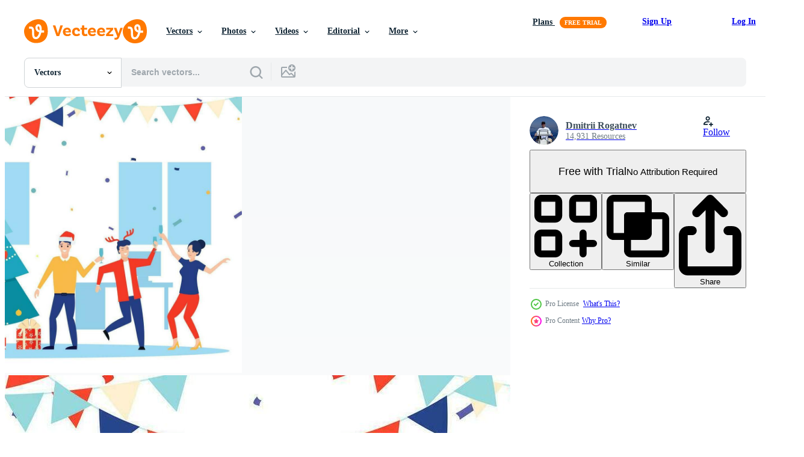

--- FILE ---
content_type: text/html; charset=utf-8
request_url: https://www.vecteezy.com/resources/35879985/show_related_grids_async_content
body_size: 16338
content:
<turbo-frame id="show-related-resources">

  <div data-conversions-category="Related Vectors" class="">
    <h2 class="ez-resource-related__header">
      Related Vectors
    </h2>

    <ul class="ez-resource-grid ez-resource-grid--main-grid  is-hidden" id="false" data-controller="grid contributor-info" data-grid-track-truncation-value="false" data-max-rows="50" data-row-height="240" data-instant-grid="false" data-truncate-results="false" data-testid="related-resources" data-labels="editable free" style="--editable: &#39;Editable&#39;;--free: &#39;Free&#39;;">

  <li class="ez-resource-grid__item ez-resource-thumb ez-resource-thumb--pro" data-controller="grid-item-decorator" data-position="{{position}}" data-item-id="35884378" data-pro="true" data-grid-target="gridItem" data-w="375" data-h="200" data-grid-item-decorator-free-label-value="Free" data-action="mouseenter-&gt;grid-item-decorator#hoverThumb:once" data-grid-item-decorator-item-pro-param="Pro" data-grid-item-decorator-resource-id-param="35884378" data-grid-item-decorator-content-type-param="Content-vector" data-grid-item-decorator-image-src-param="https://static.vecteezy.com/system/resources/previews/035/884/378/non_2x/new-year-party-in-office-business-team-celebrate-illustration-in-flat-style-vector.jpg" data-grid-item-decorator-pinterest-url-param="https://www.vecteezy.com/vector-art/35884378-new-year-party-in-office-business-team-celebrate-vector-illustration-in-flat-style" data-grid-item-decorator-seo-page-description-param="New year party in office. Business team celebrate. Vector illustration in flat style" data-grid-item-decorator-user-id-param="16801892" data-grid-item-decorator-user-display-name-param="Dmitrii Rogatnev" data-grid-item-decorator-avatar-src-param="https://static.vecteezy.com/system/user/avatar/16801892/medium_u32UL7xo4JA.jpg" data-grid-item-decorator-uploads-path-param="/members/drogatnev571251/uploads">

  <script type="application/ld+json" id="media_schema">
  {"@context":"https://schema.org","@type":"ImageObject","name":"New year party in office. Business team celebrate. Vector illustration in flat style","uploadDate":"2023-12-25T02:46:42-06:00","thumbnailUrl":"https://static.vecteezy.com/system/resources/thumbnails/035/884/378/small_2x/new-year-party-in-office-business-team-celebrate-illustration-in-flat-style-vector.jpg","contentUrl":"https://static.vecteezy.com/system/resources/previews/035/884/378/non_2x/new-year-party-in-office-business-team-celebrate-illustration-in-flat-style-vector.jpg","sourceOrganization":"Vecteezy","license":"https://support.vecteezy.com/en_us/new-vecteezy-licensing-ByHivesvt","acquireLicensePage":"https://www.vecteezy.com/vector-art/35884378-new-year-party-in-office-business-team-celebrate-vector-illustration-in-flat-style","creator":{"@type":"Person","name":"Dmitrii Rogatnev"},"copyrightNotice":"Dmitrii Rogatnev","creditText":"Vecteezy"}
</script>


<a href="/vector-art/35884378-new-year-party-in-office-business-team-celebrate-vector-illustration-in-flat-style" class="ez-resource-thumb__link" title="New year party in office. Business team celebrate. Vector illustration in flat style" style="--height: 200; --width: 375; " data-action="click-&gt;grid#trackResourceClick mouseenter-&gt;grid#trackResourceHover" data-content-type="vector" data-controller="ez-hover-intent" data-previews-srcs="[&quot;https://static.vecteezy.com/system/resources/previews/035/884/378/non_2x/new-year-party-in-office-business-team-celebrate-illustration-in-flat-style-vector.jpg&quot;,&quot;https://static.vecteezy.com/system/resources/previews/035/884/378/large_2x/new-year-party-in-office-business-team-celebrate-illustration-in-flat-style-vector.jpg&quot;]" data-pro="true" data-resource-id="35884378" data-grid-item-decorator-target="link">
    <img src="https://static.vecteezy.com/system/resources/thumbnails/035/884/378/small/new-year-party-in-office-business-team-celebrate-illustration-in-flat-style-vector.jpg" srcset="https://static.vecteezy.com/system/resources/thumbnails/035/884/378/small_2x/new-year-party-in-office-business-team-celebrate-illustration-in-flat-style-vector.jpg 2x, https://static.vecteezy.com/system/resources/thumbnails/035/884/378/small/new-year-party-in-office-business-team-celebrate-illustration-in-flat-style-vector.jpg 1x" class="ez-resource-thumb__img" loading="lazy" decoding="async" width="375" height="200" alt="New year party in office. Business team celebrate. Vector illustration in flat style">

</a>

  <div class="ez-resource-thumb__label-wrap"></div>
  

  <div class="ez-resource-thumb__hover-state"></div>
</li><li class="ez-resource-grid__item ez-resource-thumb ez-resource-thumb--pro" data-controller="grid-item-decorator" data-position="{{position}}" data-item-id="35879985" data-pro="true" data-grid-target="gridItem" data-w="375" data-h="200" data-grid-item-decorator-free-label-value="Free" data-action="mouseenter-&gt;grid-item-decorator#hoverThumb:once" data-grid-item-decorator-item-pro-param="Pro" data-grid-item-decorator-resource-id-param="35879985" data-grid-item-decorator-content-type-param="Content-vector" data-grid-item-decorator-image-src-param="https://static.vecteezy.com/system/resources/previews/035/879/985/non_2x/new-year-party-in-office-business-team-celebrate-illustration-in-flat-style-vector.jpg" data-grid-item-decorator-pinterest-url-param="https://www.vecteezy.com/vector-art/35879985-new-year-party-in-office-business-team-celebrate-vector-illustration-in-flat-style" data-grid-item-decorator-seo-page-description-param="New year party in office. Business team celebrate. Vector illustration in flat style" data-grid-item-decorator-user-id-param="16801892" data-grid-item-decorator-user-display-name-param="Dmitrii Rogatnev" data-grid-item-decorator-avatar-src-param="https://static.vecteezy.com/system/user/avatar/16801892/medium_u32UL7xo4JA.jpg" data-grid-item-decorator-uploads-path-param="/members/drogatnev571251/uploads">

  <script type="application/ld+json" id="media_schema">
  {"@context":"https://schema.org","@type":"ImageObject","name":"New year party in office. Business team celebrate. Vector illustration in flat style","uploadDate":"2023-12-25T01:46:12-06:00","thumbnailUrl":"https://static.vecteezy.com/system/resources/thumbnails/035/879/985/small_2x/new-year-party-in-office-business-team-celebrate-illustration-in-flat-style-vector.jpg","contentUrl":"https://static.vecteezy.com/system/resources/previews/035/879/985/non_2x/new-year-party-in-office-business-team-celebrate-illustration-in-flat-style-vector.jpg","sourceOrganization":"Vecteezy","license":"https://support.vecteezy.com/en_us/new-vecteezy-licensing-ByHivesvt","acquireLicensePage":"https://www.vecteezy.com/vector-art/35879985-new-year-party-in-office-business-team-celebrate-vector-illustration-in-flat-style","creator":{"@type":"Person","name":"Dmitrii Rogatnev"},"copyrightNotice":"Dmitrii Rogatnev","creditText":"Vecteezy"}
</script>


<a href="/vector-art/35879985-new-year-party-in-office-business-team-celebrate-vector-illustration-in-flat-style" class="ez-resource-thumb__link" title="New year party in office. Business team celebrate. Vector illustration in flat style" style="--height: 200; --width: 375; " data-action="click-&gt;grid#trackResourceClick mouseenter-&gt;grid#trackResourceHover" data-content-type="vector" data-controller="ez-hover-intent" data-previews-srcs="[&quot;https://static.vecteezy.com/system/resources/previews/035/879/985/non_2x/new-year-party-in-office-business-team-celebrate-illustration-in-flat-style-vector.jpg&quot;,&quot;https://static.vecteezy.com/system/resources/previews/035/879/985/large_2x/new-year-party-in-office-business-team-celebrate-illustration-in-flat-style-vector.jpg&quot;]" data-pro="true" data-resource-id="35879985" data-grid-item-decorator-target="link">
    <img src="https://static.vecteezy.com/system/resources/thumbnails/035/879/985/small/new-year-party-in-office-business-team-celebrate-illustration-in-flat-style-vector.jpg" srcset="https://static.vecteezy.com/system/resources/thumbnails/035/879/985/small_2x/new-year-party-in-office-business-team-celebrate-illustration-in-flat-style-vector.jpg 2x, https://static.vecteezy.com/system/resources/thumbnails/035/879/985/small/new-year-party-in-office-business-team-celebrate-illustration-in-flat-style-vector.jpg 1x" class="ez-resource-thumb__img" loading="lazy" decoding="async" width="375" height="200" alt="New year party in office. Business team celebrate. Vector illustration in flat style">

</a>

  <div class="ez-resource-thumb__label-wrap"></div>
  

  <div class="ez-resource-thumb__hover-state"></div>
</li><li class="ez-resource-grid__item ez-resource-thumb ez-resource-thumb--pro" data-controller="grid-item-decorator" data-position="{{position}}" data-item-id="35884856" data-pro="true" data-grid-target="gridItem" data-w="375" data-h="200" data-grid-item-decorator-free-label-value="Free" data-action="mouseenter-&gt;grid-item-decorator#hoverThumb:once" data-grid-item-decorator-item-pro-param="Pro" data-grid-item-decorator-resource-id-param="35884856" data-grid-item-decorator-content-type-param="Content-vector" data-grid-item-decorator-image-src-param="https://static.vecteezy.com/system/resources/previews/035/884/856/non_2x/new-year-party-in-office-business-team-celebrate-illustration-in-flat-style-vector.jpg" data-grid-item-decorator-pinterest-url-param="https://www.vecteezy.com/vector-art/35884856-new-year-party-in-office-business-team-celebrate-vector-illustration-in-flat-style" data-grid-item-decorator-seo-page-description-param="New year party in office. Business team celebrate. Vector illustration in flat style" data-grid-item-decorator-user-id-param="16801892" data-grid-item-decorator-user-display-name-param="Dmitrii Rogatnev" data-grid-item-decorator-avatar-src-param="https://static.vecteezy.com/system/user/avatar/16801892/medium_u32UL7xo4JA.jpg" data-grid-item-decorator-uploads-path-param="/members/drogatnev571251/uploads">

  <script type="application/ld+json" id="media_schema">
  {"@context":"https://schema.org","@type":"ImageObject","name":"New year party in office. Business team celebrate. Vector illustration in flat style","uploadDate":"2023-12-25T02:52:07-06:00","thumbnailUrl":"https://static.vecteezy.com/system/resources/thumbnails/035/884/856/small_2x/new-year-party-in-office-business-team-celebrate-illustration-in-flat-style-vector.jpg","contentUrl":"https://static.vecteezy.com/system/resources/previews/035/884/856/non_2x/new-year-party-in-office-business-team-celebrate-illustration-in-flat-style-vector.jpg","sourceOrganization":"Vecteezy","license":"https://support.vecteezy.com/en_us/new-vecteezy-licensing-ByHivesvt","acquireLicensePage":"https://www.vecteezy.com/vector-art/35884856-new-year-party-in-office-business-team-celebrate-vector-illustration-in-flat-style","creator":{"@type":"Person","name":"Dmitrii Rogatnev"},"copyrightNotice":"Dmitrii Rogatnev","creditText":"Vecteezy"}
</script>


<a href="/vector-art/35884856-new-year-party-in-office-business-team-celebrate-vector-illustration-in-flat-style" class="ez-resource-thumb__link" title="New year party in office. Business team celebrate. Vector illustration in flat style" style="--height: 200; --width: 375; " data-action="click-&gt;grid#trackResourceClick mouseenter-&gt;grid#trackResourceHover" data-content-type="vector" data-controller="ez-hover-intent" data-previews-srcs="[&quot;https://static.vecteezy.com/system/resources/previews/035/884/856/non_2x/new-year-party-in-office-business-team-celebrate-illustration-in-flat-style-vector.jpg&quot;,&quot;https://static.vecteezy.com/system/resources/previews/035/884/856/large_2x/new-year-party-in-office-business-team-celebrate-illustration-in-flat-style-vector.jpg&quot;]" data-pro="true" data-resource-id="35884856" data-grid-item-decorator-target="link">
    <img src="https://static.vecteezy.com/system/resources/thumbnails/035/884/856/small/new-year-party-in-office-business-team-celebrate-illustration-in-flat-style-vector.jpg" srcset="https://static.vecteezy.com/system/resources/thumbnails/035/884/856/small_2x/new-year-party-in-office-business-team-celebrate-illustration-in-flat-style-vector.jpg 2x, https://static.vecteezy.com/system/resources/thumbnails/035/884/856/small/new-year-party-in-office-business-team-celebrate-illustration-in-flat-style-vector.jpg 1x" class="ez-resource-thumb__img" loading="lazy" decoding="async" width="375" height="200" alt="New year party in office. Business team celebrate. Vector illustration in flat style">

</a>

  <div class="ez-resource-thumb__label-wrap"></div>
  

  <div class="ez-resource-thumb__hover-state"></div>
</li><li class="ez-resource-grid__item ez-resource-thumb ez-resource-thumb--pro" data-controller="grid-item-decorator" data-position="{{position}}" data-item-id="40520578" data-pro="true" data-grid-target="gridItem" data-w="301" data-h="200" data-grid-item-decorator-free-label-value="Free" data-action="mouseenter-&gt;grid-item-decorator#hoverThumb:once" data-grid-item-decorator-item-pro-param="Pro" data-grid-item-decorator-resource-id-param="40520578" data-grid-item-decorator-content-type-param="Content-vector" data-grid-item-decorator-image-src-param="https://static.vecteezy.com/system/resources/previews/040/520/578/non_2x/people-celebrating-christmas-office-indoor-illustration-vector.jpg" data-grid-item-decorator-pinterest-url-param="https://www.vecteezy.com/vector-art/40520578-people-celebrating-christmas-office-indoor-vector-illustration" data-grid-item-decorator-seo-page-description-param="people celebrating christmas office indoor vector illustration" data-grid-item-decorator-user-id-param="16194321" data-grid-item-decorator-user-display-name-param="Moving_Lines Studio" data-grid-item-decorator-avatar-src-param="https://static.vecteezy.com/system/user/avatar/16194321/medium_pp.jpg" data-grid-item-decorator-uploads-path-param="/members/prashanthande07955040/uploads">

  <script type="application/ld+json" id="media_schema">
  {"@context":"https://schema.org","@type":"ImageObject","name":"people celebrating christmas office indoor vector illustration","uploadDate":"2024-03-09T15:44:42-06:00","thumbnailUrl":"https://static.vecteezy.com/system/resources/thumbnails/040/520/578/small_2x/people-celebrating-christmas-office-indoor-illustration-vector.jpg","contentUrl":"https://static.vecteezy.com/system/resources/previews/040/520/578/non_2x/people-celebrating-christmas-office-indoor-illustration-vector.jpg","sourceOrganization":"Vecteezy","license":"https://support.vecteezy.com/en_us/new-vecteezy-licensing-ByHivesvt","acquireLicensePage":"https://www.vecteezy.com/vector-art/40520578-people-celebrating-christmas-office-indoor-vector-illustration","creator":{"@type":"Person","name":"Moving_Lines Studio"},"copyrightNotice":"Moving_Lines Studio","creditText":"Vecteezy"}
</script>


<a href="/vector-art/40520578-people-celebrating-christmas-office-indoor-vector-illustration" class="ez-resource-thumb__link" title="people celebrating christmas office indoor vector illustration" style="--height: 200; --width: 301; " data-action="click-&gt;grid#trackResourceClick mouseenter-&gt;grid#trackResourceHover" data-content-type="vector" data-controller="ez-hover-intent" data-previews-srcs="[&quot;https://static.vecteezy.com/system/resources/previews/040/520/578/non_2x/people-celebrating-christmas-office-indoor-illustration-vector.jpg&quot;,&quot;https://static.vecteezy.com/system/resources/previews/040/520/578/large_2x/people-celebrating-christmas-office-indoor-illustration-vector.jpg&quot;]" data-pro="true" data-resource-id="40520578" data-grid-item-decorator-target="link">
    <img src="https://static.vecteezy.com/system/resources/thumbnails/040/520/578/small/people-celebrating-christmas-office-indoor-illustration-vector.jpg" srcset="https://static.vecteezy.com/system/resources/thumbnails/040/520/578/small_2x/people-celebrating-christmas-office-indoor-illustration-vector.jpg 2x, https://static.vecteezy.com/system/resources/thumbnails/040/520/578/small/people-celebrating-christmas-office-indoor-illustration-vector.jpg 1x" class="ez-resource-thumb__img" loading="lazy" decoding="async" width="301" height="200" alt="people celebrating christmas office indoor vector illustration">

</a>

  <div class="ez-resource-thumb__label-wrap"></div>
  

  <div class="ez-resource-thumb__hover-state"></div>
</li><li class="ez-resource-grid__item ez-resource-thumb ez-resource-thumb--pro" data-controller="grid-item-decorator" data-position="{{position}}" data-item-id="25441879" data-pro="true" data-grid-target="gridItem" data-w="255" data-h="200" data-grid-item-decorator-free-label-value="Free" data-action="mouseenter-&gt;grid-item-decorator#hoverThumb:once" data-grid-item-decorator-item-pro-param="Pro" data-grid-item-decorator-resource-id-param="25441879" data-grid-item-decorator-content-type-param="Content-vector" data-grid-item-decorator-image-src-param="https://static.vecteezy.com/system/resources/previews/025/441/879/non_2x/happy-new-year-winter-holidays-concept-tiny-people-are-preparing-for-the-new-year-modern-flat-cartoon-style-illustration-vector.jpg" data-grid-item-decorator-pinterest-url-param="https://www.vecteezy.com/vector-art/25441879-happy-new-year-winter-holidays-concept-tiny-people-are-preparing-for-the-new-year-modern-flat-cartoon-style-vector-illustration" data-grid-item-decorator-seo-page-description-param="Happy New Year. Winter Holidays concept. Tiny people are preparing for the New year. Modern flat cartoon style. Vector illustration" data-grid-item-decorator-user-id-param="11118289" data-grid-item-decorator-user-display-name-param="Marta Sher" data-grid-item-decorator-avatar-src-param="https://static.vecteezy.com/system/user/avatar/11118289/medium_IMG_4443_01.jpg" data-grid-item-decorator-uploads-path-param="/members/marta_sher/uploads">

  <script type="application/ld+json" id="media_schema">
  {"@context":"https://schema.org","@type":"ImageObject","name":"Happy New Year. Winter Holidays concept. Tiny people are preparing for the New year. Modern flat cartoon style. Vector illustration","uploadDate":"2023-07-09T04:56:43-05:00","thumbnailUrl":"https://static.vecteezy.com/system/resources/thumbnails/025/441/879/small_2x/happy-new-year-winter-holidays-concept-tiny-people-are-preparing-for-the-new-year-modern-flat-cartoon-style-illustration-vector.jpg","contentUrl":"https://static.vecteezy.com/system/resources/previews/025/441/879/non_2x/happy-new-year-winter-holidays-concept-tiny-people-are-preparing-for-the-new-year-modern-flat-cartoon-style-illustration-vector.jpg","sourceOrganization":"Vecteezy","license":"https://support.vecteezy.com/en_us/new-vecteezy-licensing-ByHivesvt","acquireLicensePage":"https://www.vecteezy.com/vector-art/25441879-happy-new-year-winter-holidays-concept-tiny-people-are-preparing-for-the-new-year-modern-flat-cartoon-style-vector-illustration","creator":{"@type":"Person","name":"Marta Sher"},"copyrightNotice":"Marta Sher","creditText":"Vecteezy"}
</script>


<a href="/vector-art/25441879-happy-new-year-winter-holidays-concept-tiny-people-are-preparing-for-the-new-year-modern-flat-cartoon-style-vector-illustration" class="ez-resource-thumb__link" title="Happy New Year. Winter Holidays concept. Tiny people are preparing for the New year. Modern flat cartoon style. Vector illustration" style="--height: 200; --width: 255; " data-action="click-&gt;grid#trackResourceClick mouseenter-&gt;grid#trackResourceHover" data-content-type="vector" data-controller="ez-hover-intent" data-previews-srcs="[&quot;https://static.vecteezy.com/system/resources/previews/025/441/879/non_2x/happy-new-year-winter-holidays-concept-tiny-people-are-preparing-for-the-new-year-modern-flat-cartoon-style-illustration-vector.jpg&quot;,&quot;https://static.vecteezy.com/system/resources/previews/025/441/879/large_2x/happy-new-year-winter-holidays-concept-tiny-people-are-preparing-for-the-new-year-modern-flat-cartoon-style-illustration-vector.jpg&quot;]" data-pro="true" data-resource-id="25441879" data-grid-item-decorator-target="link">
    <img src="https://static.vecteezy.com/system/resources/thumbnails/025/441/879/small/happy-new-year-winter-holidays-concept-tiny-people-are-preparing-for-the-new-year-modern-flat-cartoon-style-illustration-vector.jpg" srcset="https://static.vecteezy.com/system/resources/thumbnails/025/441/879/small_2x/happy-new-year-winter-holidays-concept-tiny-people-are-preparing-for-the-new-year-modern-flat-cartoon-style-illustration-vector.jpg 2x, https://static.vecteezy.com/system/resources/thumbnails/025/441/879/small/happy-new-year-winter-holidays-concept-tiny-people-are-preparing-for-the-new-year-modern-flat-cartoon-style-illustration-vector.jpg 1x" class="ez-resource-thumb__img" loading="lazy" decoding="async" width="255" height="200" alt="Happy New Year. Winter Holidays concept. Tiny people are preparing for the New year. Modern flat cartoon style. Vector illustration">

</a>

  <div class="ez-resource-thumb__label-wrap"></div>
  

  <div class="ez-resource-thumb__hover-state"></div>
</li><li class="ez-resource-grid__item ez-resource-thumb ez-resource-thumb--pro" data-controller="grid-item-decorator" data-position="{{position}}" data-item-id="6250296" data-pro="true" data-grid-target="gridItem" data-w="236" data-h="200" data-grid-item-decorator-free-label-value="Free" data-action="mouseenter-&gt;grid-item-decorator#hoverThumb:once" data-grid-item-decorator-item-pro-param="Pro" data-grid-item-decorator-resource-id-param="6250296" data-grid-item-decorator-content-type-param="Content-vector" data-grid-item-decorator-image-src-param="https://static.vecteezy.com/system/resources/previews/006/250/296/non_2x/christmas-party-happy-people-celebrating-christmas-flat-illustration-company-of-young-friends-dancing-under-big-letters-balloons-and-confetti-vector.jpg" data-grid-item-decorator-pinterest-url-param="https://www.vecteezy.com/vector-art/6250296-christmas-party-happy-people-celebrating-christmas-flat-vector-illustration-company-of-young-friends-dancing-under-big-letters-balloons-and-confetti" data-grid-item-decorator-seo-page-description-param="Christmas party happy people celebrating christmas flat vector illustration. Company of young friends dancing under big letters, balloons and confetti." data-grid-item-decorator-user-id-param="6421451" data-grid-item-decorator-user-display-name-param="lanasham" data-grid-item-decorator-avatar-src-param="https://static.vecteezy.com/system/user/avatar/6421451/medium_dribble-glitch.jpg" data-grid-item-decorator-uploads-path-param="/members/lanasham/uploads">

  <script type="application/ld+json" id="media_schema">
  {"@context":"https://schema.org","@type":"ImageObject","name":"Christmas party happy people celebrating christmas flat vector illustration. Company of young friends dancing under big letters, balloons and confetti.","uploadDate":"2022-03-03T17:10:25-06:00","thumbnailUrl":"https://static.vecteezy.com/system/resources/thumbnails/006/250/296/small_2x/christmas-party-happy-people-celebrating-christmas-flat-illustration-company-of-young-friends-dancing-under-big-letters-balloons-and-confetti-vector.jpg","contentUrl":"https://static.vecteezy.com/system/resources/previews/006/250/296/non_2x/christmas-party-happy-people-celebrating-christmas-flat-illustration-company-of-young-friends-dancing-under-big-letters-balloons-and-confetti-vector.jpg","sourceOrganization":"Vecteezy","license":"https://support.vecteezy.com/en_us/new-vecteezy-licensing-ByHivesvt","acquireLicensePage":"https://www.vecteezy.com/vector-art/6250296-christmas-party-happy-people-celebrating-christmas-flat-vector-illustration-company-of-young-friends-dancing-under-big-letters-balloons-and-confetti","creator":{"@type":"Person","name":"lanasham"},"copyrightNotice":"lanasham","creditText":"Vecteezy"}
</script>


<a href="/vector-art/6250296-christmas-party-happy-people-celebrating-christmas-flat-vector-illustration-company-of-young-friends-dancing-under-big-letters-balloons-and-confetti" class="ez-resource-thumb__link" title="Christmas party happy people celebrating christmas flat vector illustration. Company of young friends dancing under big letters, balloons and confetti." style="--height: 200; --width: 236; " data-action="click-&gt;grid#trackResourceClick mouseenter-&gt;grid#trackResourceHover" data-content-type="vector" data-controller="ez-hover-intent" data-previews-srcs="[&quot;https://static.vecteezy.com/system/resources/previews/006/250/296/non_2x/christmas-party-happy-people-celebrating-christmas-flat-illustration-company-of-young-friends-dancing-under-big-letters-balloons-and-confetti-vector.jpg&quot;,&quot;https://static.vecteezy.com/system/resources/previews/006/250/296/large_2x/christmas-party-happy-people-celebrating-christmas-flat-illustration-company-of-young-friends-dancing-under-big-letters-balloons-and-confetti-vector.jpg&quot;]" data-pro="true" data-resource-id="6250296" data-grid-item-decorator-target="link">
    <img src="https://static.vecteezy.com/system/resources/thumbnails/006/250/296/small/christmas-party-happy-people-celebrating-christmas-flat-illustration-company-of-young-friends-dancing-under-big-letters-balloons-and-confetti-vector.jpg" srcset="https://static.vecteezy.com/system/resources/thumbnails/006/250/296/small_2x/christmas-party-happy-people-celebrating-christmas-flat-illustration-company-of-young-friends-dancing-under-big-letters-balloons-and-confetti-vector.jpg 2x, https://static.vecteezy.com/system/resources/thumbnails/006/250/296/small/christmas-party-happy-people-celebrating-christmas-flat-illustration-company-of-young-friends-dancing-under-big-letters-balloons-and-confetti-vector.jpg 1x" class="ez-resource-thumb__img" loading="lazy" decoding="async" width="236" height="200" alt="Christmas party happy people celebrating christmas flat vector illustration. Company of young friends dancing under big letters, balloons and confetti.">

</a>

  <div class="ez-resource-thumb__label-wrap"></div>
  

  <div class="ez-resource-thumb__hover-state"></div>
</li><li class="ez-resource-grid__item ez-resource-thumb ez-resource-thumb--pro" data-controller="grid-item-decorator" data-position="{{position}}" data-item-id="37331676" data-pro="true" data-grid-target="gridItem" data-w="241" data-h="200" data-grid-item-decorator-free-label-value="Free" data-action="mouseenter-&gt;grid-item-decorator#hoverThumb:once" data-grid-item-decorator-item-pro-param="Pro" data-grid-item-decorator-resource-id-param="37331676" data-grid-item-decorator-content-type-param="Content-vector" data-grid-item-decorator-image-src-param="https://static.vecteezy.com/system/resources/previews/037/331/676/non_2x/people-celebrate-merry-christmas-friends-and-family-at-new-year-party-dance-sing-drink-decorate-tree-hold-gifts-and-confetti-set-vector.jpg" data-grid-item-decorator-pinterest-url-param="https://www.vecteezy.com/vector-art/37331676-people-celebrate-merry-christmas-friends-and-family-at-new-year-party-dance-sing-drink-decorate-tree-hold-gifts-and-confetti-vector-set" data-grid-item-decorator-seo-page-description-param="People celebrate merry christmas. Friends and family at new year party dance, sing, drink, decorate tree, hold gifts and confetti vector set" data-grid-item-decorator-user-id-param="12823522" data-grid-item-decorator-user-display-name-param="Tetiana Lazunova" data-grid-item-decorator-uploads-path-param="/members/tartila-stock71065/uploads">

  <script type="application/ld+json" id="media_schema">
  {"@context":"https://schema.org","@type":"ImageObject","name":"People celebrate merry christmas. Friends and family at new year party dance, sing, drink, decorate tree, hold gifts and confetti vector set","uploadDate":"2024-01-26T20:55:41-06:00","thumbnailUrl":"https://static.vecteezy.com/system/resources/thumbnails/037/331/676/small_2x/people-celebrate-merry-christmas-friends-and-family-at-new-year-party-dance-sing-drink-decorate-tree-hold-gifts-and-confetti-set-vector.jpg","contentUrl":"https://static.vecteezy.com/system/resources/previews/037/331/676/non_2x/people-celebrate-merry-christmas-friends-and-family-at-new-year-party-dance-sing-drink-decorate-tree-hold-gifts-and-confetti-set-vector.jpg","sourceOrganization":"Vecteezy","license":"https://support.vecteezy.com/en_us/new-vecteezy-licensing-ByHivesvt","acquireLicensePage":"https://www.vecteezy.com/vector-art/37331676-people-celebrate-merry-christmas-friends-and-family-at-new-year-party-dance-sing-drink-decorate-tree-hold-gifts-and-confetti-vector-set","creator":{"@type":"Person","name":"Tetiana Lazunova"},"copyrightNotice":"Tetiana Lazunova","creditText":"Vecteezy"}
</script>


<a href="/vector-art/37331676-people-celebrate-merry-christmas-friends-and-family-at-new-year-party-dance-sing-drink-decorate-tree-hold-gifts-and-confetti-vector-set" class="ez-resource-thumb__link" title="People celebrate merry christmas. Friends and family at new year party dance, sing, drink, decorate tree, hold gifts and confetti vector set" style="--height: 200; --width: 241; " data-action="click-&gt;grid#trackResourceClick mouseenter-&gt;grid#trackResourceHover" data-content-type="vector" data-controller="ez-hover-intent" data-previews-srcs="[&quot;https://static.vecteezy.com/system/resources/previews/037/331/676/non_2x/people-celebrate-merry-christmas-friends-and-family-at-new-year-party-dance-sing-drink-decorate-tree-hold-gifts-and-confetti-set-vector.jpg&quot;,&quot;https://static.vecteezy.com/system/resources/previews/037/331/676/large_2x/people-celebrate-merry-christmas-friends-and-family-at-new-year-party-dance-sing-drink-decorate-tree-hold-gifts-and-confetti-set-vector.jpg&quot;]" data-pro="true" data-resource-id="37331676" data-grid-item-decorator-target="link">
    <img src="https://static.vecteezy.com/system/resources/thumbnails/037/331/676/small/people-celebrate-merry-christmas-friends-and-family-at-new-year-party-dance-sing-drink-decorate-tree-hold-gifts-and-confetti-set-vector.jpg" srcset="https://static.vecteezy.com/system/resources/thumbnails/037/331/676/small_2x/people-celebrate-merry-christmas-friends-and-family-at-new-year-party-dance-sing-drink-decorate-tree-hold-gifts-and-confetti-set-vector.jpg 2x, https://static.vecteezy.com/system/resources/thumbnails/037/331/676/small/people-celebrate-merry-christmas-friends-and-family-at-new-year-party-dance-sing-drink-decorate-tree-hold-gifts-and-confetti-set-vector.jpg 1x" class="ez-resource-thumb__img" loading="lazy" decoding="async" width="241" height="200" alt="People celebrate merry christmas. Friends and family at new year party dance, sing, drink, decorate tree, hold gifts and confetti vector set">

</a>

  <div class="ez-resource-thumb__label-wrap"></div>
  

  <div class="ez-resource-thumb__hover-state"></div>
</li><li class="ez-resource-grid__item ez-resource-thumb ez-resource-thumb--pro" data-controller="grid-item-decorator" data-position="{{position}}" data-item-id="14874156" data-pro="true" data-grid-target="gridItem" data-w="250" data-h="200" data-grid-item-decorator-free-label-value="Free" data-action="mouseenter-&gt;grid-item-decorator#hoverThumb:once" data-grid-item-decorator-item-pro-param="Pro" data-grid-item-decorator-resource-id-param="14874156" data-grid-item-decorator-content-type-param="Content-vector" data-grid-item-decorator-image-src-param="https://static.vecteezy.com/system/resources/previews/014/874/156/non_2x/people-celebrate-christmas-and-new-year-two-couples-man-and-woman-with-champagne-near-a-christmas-tree-illustration-in-flat-style-vector.jpg" data-grid-item-decorator-pinterest-url-param="https://www.vecteezy.com/vector-art/14874156-people-celebrate-christmas-and-new-year-two-couples-man-and-woman-with-champagne-near-a-christmas-tree-vector-illustration-in-flat-style" data-grid-item-decorator-seo-page-description-param="People celebrate Christmas and new year. Two Couples Man and woman with champagne near a Christmas tree. Vector illustration in flat style" data-grid-item-decorator-user-id-param="2025230" data-grid-item-decorator-user-display-name-param="Agny Illustration" data-grid-item-decorator-avatar-src-param="https://static.vecteezy.com/system/user/avatar/2025230/medium_Agny_Illustration_Logo_2020_Purple_1_800.png" data-grid-item-decorator-uploads-path-param="/members/agny-illustration/uploads">

  <script type="application/ld+json" id="media_schema">
  {"@context":"https://schema.org","@type":"ImageObject","name":"People celebrate Christmas and new year. Two Couples Man and woman with champagne near a Christmas tree. Vector illustration in flat style","uploadDate":"2022-11-27T15:10:50-06:00","thumbnailUrl":"https://static.vecteezy.com/system/resources/thumbnails/014/874/156/small_2x/people-celebrate-christmas-and-new-year-two-couples-man-and-woman-with-champagne-near-a-christmas-tree-illustration-in-flat-style-vector.jpg","contentUrl":"https://static.vecteezy.com/system/resources/previews/014/874/156/non_2x/people-celebrate-christmas-and-new-year-two-couples-man-and-woman-with-champagne-near-a-christmas-tree-illustration-in-flat-style-vector.jpg","sourceOrganization":"Vecteezy","license":"https://support.vecteezy.com/en_us/new-vecteezy-licensing-ByHivesvt","acquireLicensePage":"https://www.vecteezy.com/vector-art/14874156-people-celebrate-christmas-and-new-year-two-couples-man-and-woman-with-champagne-near-a-christmas-tree-vector-illustration-in-flat-style","creator":{"@type":"Person","name":"Agny Illustration"},"copyrightNotice":"Agny Illustration","creditText":"Vecteezy"}
</script>


<a href="/vector-art/14874156-people-celebrate-christmas-and-new-year-two-couples-man-and-woman-with-champagne-near-a-christmas-tree-vector-illustration-in-flat-style" class="ez-resource-thumb__link" title="People celebrate Christmas and new year. Two Couples Man and woman with champagne near a Christmas tree. Vector illustration in flat style" style="--height: 200; --width: 250; " data-action="click-&gt;grid#trackResourceClick mouseenter-&gt;grid#trackResourceHover" data-content-type="vector" data-controller="ez-hover-intent" data-previews-srcs="[&quot;https://static.vecteezy.com/system/resources/previews/014/874/156/non_2x/people-celebrate-christmas-and-new-year-two-couples-man-and-woman-with-champagne-near-a-christmas-tree-illustration-in-flat-style-vector.jpg&quot;,&quot;https://static.vecteezy.com/system/resources/previews/014/874/156/large_2x/people-celebrate-christmas-and-new-year-two-couples-man-and-woman-with-champagne-near-a-christmas-tree-illustration-in-flat-style-vector.jpg&quot;]" data-pro="true" data-resource-id="14874156" data-grid-item-decorator-target="link">
    <img src="https://static.vecteezy.com/system/resources/thumbnails/014/874/156/small/people-celebrate-christmas-and-new-year-two-couples-man-and-woman-with-champagne-near-a-christmas-tree-illustration-in-flat-style-vector.jpg" srcset="https://static.vecteezy.com/system/resources/thumbnails/014/874/156/small_2x/people-celebrate-christmas-and-new-year-two-couples-man-and-woman-with-champagne-near-a-christmas-tree-illustration-in-flat-style-vector.jpg 2x, https://static.vecteezy.com/system/resources/thumbnails/014/874/156/small/people-celebrate-christmas-and-new-year-two-couples-man-and-woman-with-champagne-near-a-christmas-tree-illustration-in-flat-style-vector.jpg 1x" class="ez-resource-thumb__img" loading="lazy" decoding="async" width="250" height="200" alt="People celebrate Christmas and new year. Two Couples Man and woman with champagne near a Christmas tree. Vector illustration in flat style">

</a>

  <div class="ez-resource-thumb__label-wrap"></div>
  

  <div class="ez-resource-thumb__hover-state"></div>
</li><li class="ez-resource-grid__item ez-resource-thumb ez-resource-thumb--pro" data-controller="grid-item-decorator" data-position="{{position}}" data-item-id="12189174" data-pro="true" data-grid-target="gridItem" data-w="400" data-h="200" data-grid-item-decorator-free-label-value="Free" data-action="mouseenter-&gt;grid-item-decorator#hoverThumb:once" data-grid-item-decorator-item-pro-param="Pro" data-grid-item-decorator-resource-id-param="12189174" data-grid-item-decorator-content-type-param="Content-vector" data-grid-item-decorator-image-src-param="https://static.vecteezy.com/system/resources/previews/012/189/174/non_2x/team-worker-christmas-party-in-office-with-confetti-eps10s-illustration-vector.jpg" data-grid-item-decorator-pinterest-url-param="https://www.vecteezy.com/vector-art/12189174-team-worker-christmas-party-in-office-with-confetti-eps10-vectors-illustration" data-grid-item-decorator-seo-page-description-param="team worker Christmas party in office with confetti eps10 vectors illustration" data-grid-item-decorator-user-id-param="5755908" data-grid-item-decorator-user-display-name-param="Unchalee Khunchaturus" data-grid-item-decorator-avatar-src-param="https://static.vecteezy.com/system/user/avatar/5755908/medium_good_morining_wreath.jpg" data-grid-item-decorator-uploads-path-param="/members/unchaleekhun/uploads">

  <script type="application/ld+json" id="media_schema">
  {"@context":"https://schema.org","@type":"ImageObject","name":"team worker Christmas party in office with confetti eps10 vectors illustration","uploadDate":"2022-09-26T06:56:03-05:00","thumbnailUrl":"https://static.vecteezy.com/system/resources/thumbnails/012/189/174/small_2x/team-worker-christmas-party-in-office-with-confetti-eps10s-illustration-vector.jpg","contentUrl":"https://static.vecteezy.com/system/resources/previews/012/189/174/non_2x/team-worker-christmas-party-in-office-with-confetti-eps10s-illustration-vector.jpg","sourceOrganization":"Vecteezy","license":"https://support.vecteezy.com/en_us/new-vecteezy-licensing-ByHivesvt","acquireLicensePage":"https://www.vecteezy.com/vector-art/12189174-team-worker-christmas-party-in-office-with-confetti-eps10-vectors-illustration","creator":{"@type":"Person","name":"Unchalee Khunchaturus"},"copyrightNotice":"Unchalee Khunchaturus","creditText":"Vecteezy"}
</script>


<a href="/vector-art/12189174-team-worker-christmas-party-in-office-with-confetti-eps10-vectors-illustration" class="ez-resource-thumb__link" title="team worker Christmas party in office with confetti eps10 vectors illustration" style="--height: 200; --width: 400; " data-action="click-&gt;grid#trackResourceClick mouseenter-&gt;grid#trackResourceHover" data-content-type="vector" data-controller="ez-hover-intent" data-previews-srcs="[&quot;https://static.vecteezy.com/system/resources/previews/012/189/174/non_2x/team-worker-christmas-party-in-office-with-confetti-eps10s-illustration-vector.jpg&quot;,&quot;https://static.vecteezy.com/system/resources/previews/012/189/174/large_2x/team-worker-christmas-party-in-office-with-confetti-eps10s-illustration-vector.jpg&quot;]" data-pro="true" data-resource-id="12189174" data-grid-item-decorator-target="link">
    <img src="https://static.vecteezy.com/system/resources/thumbnails/012/189/174/small/team-worker-christmas-party-in-office-with-confetti-eps10s-illustration-vector.jpg" srcset="https://static.vecteezy.com/system/resources/thumbnails/012/189/174/small_2x/team-worker-christmas-party-in-office-with-confetti-eps10s-illustration-vector.jpg 2x, https://static.vecteezy.com/system/resources/thumbnails/012/189/174/small/team-worker-christmas-party-in-office-with-confetti-eps10s-illustration-vector.jpg 1x" class="ez-resource-thumb__img" loading="lazy" decoding="async" width="400" height="200" alt="team worker Christmas party in office with confetti eps10 vectors illustration">

</a>

  <div class="ez-resource-thumb__label-wrap"></div>
  

  <div class="ez-resource-thumb__hover-state"></div>
</li><li class="ez-resource-grid__item ez-resource-thumb ez-resource-thumb--pro" data-controller="grid-item-decorator" data-position="{{position}}" data-item-id="35809590" data-pro="true" data-grid-target="gridItem" data-w="228" data-h="200" data-grid-item-decorator-free-label-value="Free" data-action="mouseenter-&gt;grid-item-decorator#hoverThumb:once" data-grid-item-decorator-item-pro-param="Pro" data-grid-item-decorator-resource-id-param="35809590" data-grid-item-decorator-content-type-param="Content-vector" data-grid-item-decorator-image-src-param="https://static.vecteezy.com/system/resources/previews/035/809/590/non_2x/business-people-in-christmas-hats-on-holiday-office-colleagues-with-tree-champagne-and-gift-business-woman-and-man-celebration-of-new-year-office-party-corporate-holiday-flat-illustration-vector.jpg" data-grid-item-decorator-pinterest-url-param="https://www.vecteezy.com/vector-art/[base64]" data-grid-item-decorator-seo-page-description-param="Business People in Christmas Hats on Holiday. Office Colleagues with Tree, Champagne and Gift. Business Woman and Man Celebration of New Year. Office Party, Corporate Holiday. Flat Vector Illustration" data-grid-item-decorator-user-id-param="8480400" data-grid-item-decorator-user-display-name-param="Oleg Beresnev" data-grid-item-decorator-avatar-src-param="https://static.vecteezy.com/system/user/avatar/8480400/medium_avatar.jpg" data-grid-item-decorator-uploads-path-param="/members/abscent/uploads">

  <script type="application/ld+json" id="media_schema">
  {"@context":"https://schema.org","@type":"ImageObject","name":"Business People in Christmas Hats on Holiday. Office Colleagues with Tree, Champagne and Gift. Business Woman and Man Celebration of New Year. Office Party, Corporate Holiday. Flat Vector Illustration","uploadDate":"2023-12-23T07:33:04-06:00","thumbnailUrl":"https://static.vecteezy.com/system/resources/thumbnails/035/809/590/small_2x/business-people-in-christmas-hats-on-holiday-office-colleagues-with-tree-champagne-and-gift-business-woman-and-man-celebration-of-new-year-office-party-corporate-holiday-flat-illustration-vector.jpg","contentUrl":"https://static.vecteezy.com/system/resources/previews/035/809/590/non_2x/business-people-in-christmas-hats-on-holiday-office-colleagues-with-tree-champagne-and-gift-business-woman-and-man-celebration-of-new-year-office-party-corporate-holiday-flat-illustration-vector.jpg","sourceOrganization":"Vecteezy","license":"https://support.vecteezy.com/en_us/new-vecteezy-licensing-ByHivesvt","acquireLicensePage":"https://www.vecteezy.com/vector-art/[base64]","creator":{"@type":"Person","name":"Oleg Beresnev"},"copyrightNotice":"Oleg Beresnev","creditText":"Vecteezy"}
</script>


<a href="/vector-art/[base64]" class="ez-resource-thumb__link" title="Business People in Christmas Hats on Holiday. Office Colleagues with Tree, Champagne and Gift. Business Woman and Man Celebration of New Year. Office Party, Corporate Holiday. Flat Vector Illustration" style="--height: 200; --width: 228; " data-action="click-&gt;grid#trackResourceClick mouseenter-&gt;grid#trackResourceHover" data-content-type="vector" data-controller="ez-hover-intent" data-previews-srcs="[&quot;https://static.vecteezy.com/system/resources/previews/035/809/590/non_2x/business-people-in-christmas-hats-on-holiday-office-colleagues-with-tree-champagne-and-gift-business-woman-and-man-celebration-of-new-year-office-party-corporate-holiday-flat-illustration-vector.jpg&quot;,&quot;https://static.vecteezy.com/system/resources/previews/035/809/590/large_2x/business-people-in-christmas-hats-on-holiday-office-colleagues-with-tree-champagne-and-gift-business-woman-and-man-celebration-of-new-year-office-party-corporate-holiday-flat-illustration-vector.jpg&quot;]" data-pro="true" data-resource-id="35809590" data-grid-item-decorator-target="link">
    <img src="https://static.vecteezy.com/system/resources/thumbnails/035/809/590/small/business-people-in-christmas-hats-on-holiday-office-colleagues-with-tree-champagne-and-gift-business-woman-and-man-celebration-of-new-year-office-party-corporate-holiday-flat-illustration-vector.jpg" srcset="https://static.vecteezy.com/system/resources/thumbnails/035/809/590/small_2x/business-people-in-christmas-hats-on-holiday-office-colleagues-with-tree-champagne-and-gift-business-woman-and-man-celebration-of-new-year-office-party-corporate-holiday-flat-illustration-vector.jpg 2x, https://static.vecteezy.com/system/resources/thumbnails/035/809/590/small/business-people-in-christmas-hats-on-holiday-office-colleagues-with-tree-champagne-and-gift-business-woman-and-man-celebration-of-new-year-office-party-corporate-holiday-flat-illustration-vector.jpg 1x" class="ez-resource-thumb__img" loading="lazy" decoding="async" width="228" height="200" alt="Business People in Christmas Hats on Holiday. Office Colleagues with Tree, Champagne and Gift. Business Woman and Man Celebration of New Year. Office Party, Corporate Holiday. Flat Vector Illustration">

</a>

  <div class="ez-resource-thumb__label-wrap"></div>
  

  <div class="ez-resource-thumb__hover-state"></div>
</li><li class="ez-resource-grid__item ez-resource-thumb ez-resource-thumb--pro" data-controller="grid-item-decorator" data-position="{{position}}" data-item-id="35861215" data-pro="true" data-grid-target="gridItem" data-w="201" data-h="200" data-grid-item-decorator-free-label-value="Free" data-action="mouseenter-&gt;grid-item-decorator#hoverThumb:once" data-grid-item-decorator-item-pro-param="Pro" data-grid-item-decorator-resource-id-param="35861215" data-grid-item-decorator-content-type-param="Content-vector" data-grid-item-decorator-image-src-param="https://static.vecteezy.com/system/resources/previews/035/861/215/non_2x/business-people-in-christmas-hats-on-holiday-office-colleagues-with-champagne-and-gift-business-woman-and-man-celebration-of-new-year-office-party-corporate-holiday-flat-illustration-vector.jpg" data-grid-item-decorator-pinterest-url-param="https://www.vecteezy.com/vector-art/35861215-business-people-in-christmas-hats-on-holiday-office-colleagues-with-champagne-and-gift-business-woman-and-man-celebration-of-new-year-office-party-corporate-holiday-flat-vector-illustration" data-grid-item-decorator-seo-page-description-param="Business People in Christmas Hats on Holiday. Office Colleagues with Champagne and Gift. Business Woman and Man Celebration of New Year. Office Party, Corporate Holiday. Flat Vector Illustration" data-grid-item-decorator-user-id-param="8480400" data-grid-item-decorator-user-display-name-param="Oleg Beresnev" data-grid-item-decorator-avatar-src-param="https://static.vecteezy.com/system/user/avatar/8480400/medium_avatar.jpg" data-grid-item-decorator-uploads-path-param="/members/abscent/uploads">

  <script type="application/ld+json" id="media_schema">
  {"@context":"https://schema.org","@type":"ImageObject","name":"Business People in Christmas Hats on Holiday. Office Colleagues with Champagne and Gift. Business Woman and Man Celebration of New Year. Office Party, Corporate Holiday. Flat Vector Illustration","uploadDate":"2023-12-24T21:30:38-06:00","thumbnailUrl":"https://static.vecteezy.com/system/resources/thumbnails/035/861/215/small_2x/business-people-in-christmas-hats-on-holiday-office-colleagues-with-champagne-and-gift-business-woman-and-man-celebration-of-new-year-office-party-corporate-holiday-flat-illustration-vector.jpg","contentUrl":"https://static.vecteezy.com/system/resources/previews/035/861/215/non_2x/business-people-in-christmas-hats-on-holiday-office-colleagues-with-champagne-and-gift-business-woman-and-man-celebration-of-new-year-office-party-corporate-holiday-flat-illustration-vector.jpg","sourceOrganization":"Vecteezy","license":"https://support.vecteezy.com/en_us/new-vecteezy-licensing-ByHivesvt","acquireLicensePage":"https://www.vecteezy.com/vector-art/35861215-business-people-in-christmas-hats-on-holiday-office-colleagues-with-champagne-and-gift-business-woman-and-man-celebration-of-new-year-office-party-corporate-holiday-flat-vector-illustration","creator":{"@type":"Person","name":"Oleg Beresnev"},"copyrightNotice":"Oleg Beresnev","creditText":"Vecteezy"}
</script>


<a href="/vector-art/35861215-business-people-in-christmas-hats-on-holiday-office-colleagues-with-champagne-and-gift-business-woman-and-man-celebration-of-new-year-office-party-corporate-holiday-flat-vector-illustration" class="ez-resource-thumb__link" title="Business People in Christmas Hats on Holiday. Office Colleagues with Champagne and Gift. Business Woman and Man Celebration of New Year. Office Party, Corporate Holiday. Flat Vector Illustration" style="--height: 200; --width: 201; " data-action="click-&gt;grid#trackResourceClick mouseenter-&gt;grid#trackResourceHover" data-content-type="vector" data-controller="ez-hover-intent" data-previews-srcs="[&quot;https://static.vecteezy.com/system/resources/previews/035/861/215/non_2x/business-people-in-christmas-hats-on-holiday-office-colleagues-with-champagne-and-gift-business-woman-and-man-celebration-of-new-year-office-party-corporate-holiday-flat-illustration-vector.jpg&quot;,&quot;https://static.vecteezy.com/system/resources/previews/035/861/215/large_2x/business-people-in-christmas-hats-on-holiday-office-colleagues-with-champagne-and-gift-business-woman-and-man-celebration-of-new-year-office-party-corporate-holiday-flat-illustration-vector.jpg&quot;]" data-pro="true" data-resource-id="35861215" data-grid-item-decorator-target="link">
    <img src="https://static.vecteezy.com/system/resources/thumbnails/035/861/215/small/business-people-in-christmas-hats-on-holiday-office-colleagues-with-champagne-and-gift-business-woman-and-man-celebration-of-new-year-office-party-corporate-holiday-flat-illustration-vector.jpg" srcset="https://static.vecteezy.com/system/resources/thumbnails/035/861/215/small_2x/business-people-in-christmas-hats-on-holiday-office-colleagues-with-champagne-and-gift-business-woman-and-man-celebration-of-new-year-office-party-corporate-holiday-flat-illustration-vector.jpg 2x, https://static.vecteezy.com/system/resources/thumbnails/035/861/215/small/business-people-in-christmas-hats-on-holiday-office-colleagues-with-champagne-and-gift-business-woman-and-man-celebration-of-new-year-office-party-corporate-holiday-flat-illustration-vector.jpg 1x" class="ez-resource-thumb__img" loading="lazy" decoding="async" width="201" height="200" alt="Business People in Christmas Hats on Holiday. Office Colleagues with Champagne and Gift. Business Woman and Man Celebration of New Year. Office Party, Corporate Holiday. Flat Vector Illustration">

</a>

  <div class="ez-resource-thumb__label-wrap"></div>
  

  <div class="ez-resource-thumb__hover-state"></div>
</li><li class="ez-resource-grid__item ez-resource-thumb ez-resource-thumb--pro" data-controller="grid-item-decorator" data-position="{{position}}" data-item-id="22539584" data-pro="true" data-grid-target="gridItem" data-w="255" data-h="200" data-grid-item-decorator-free-label-value="Free" data-action="mouseenter-&gt;grid-item-decorator#hoverThumb:once" data-grid-item-decorator-item-pro-param="Pro" data-grid-item-decorator-resource-id-param="22539584" data-grid-item-decorator-content-type-param="Content-vector" data-grid-item-decorator-image-src-param="https://static.vecteezy.com/system/resources/previews/022/539/584/non_2x/happy-new-year-winter-holidays-concept-modern-flat-cartoon-style-illustration-vector.jpg" data-grid-item-decorator-pinterest-url-param="https://www.vecteezy.com/vector-art/22539584-happy-new-year-winter-holidays-concept-modern-flat-cartoon-style-vector-illustration" data-grid-item-decorator-seo-page-description-param="Happy New Year. Winter Holidays concept. Modern flat cartoon style. Vector illustration" data-grid-item-decorator-user-id-param="11118289" data-grid-item-decorator-user-display-name-param="Marta Sher" data-grid-item-decorator-avatar-src-param="https://static.vecteezy.com/system/user/avatar/11118289/medium_IMG_4443_01.jpg" data-grid-item-decorator-uploads-path-param="/members/marta_sher/uploads">

  <script type="application/ld+json" id="media_schema">
  {"@context":"https://schema.org","@type":"ImageObject","name":"Happy New Year. Winter Holidays concept. Modern flat cartoon style. Vector illustration","uploadDate":"2023-04-08T07:12:56-05:00","thumbnailUrl":"https://static.vecteezy.com/system/resources/thumbnails/022/539/584/small_2x/happy-new-year-winter-holidays-concept-modern-flat-cartoon-style-illustration-vector.jpg","contentUrl":"https://static.vecteezy.com/system/resources/previews/022/539/584/non_2x/happy-new-year-winter-holidays-concept-modern-flat-cartoon-style-illustration-vector.jpg","sourceOrganization":"Vecteezy","license":"https://support.vecteezy.com/en_us/new-vecteezy-licensing-ByHivesvt","acquireLicensePage":"https://www.vecteezy.com/vector-art/22539584-happy-new-year-winter-holidays-concept-modern-flat-cartoon-style-vector-illustration","creator":{"@type":"Person","name":"Marta Sher"},"copyrightNotice":"Marta Sher","creditText":"Vecteezy"}
</script>


<a href="/vector-art/22539584-happy-new-year-winter-holidays-concept-modern-flat-cartoon-style-vector-illustration" class="ez-resource-thumb__link" title="Happy New Year. Winter Holidays concept. Modern flat cartoon style. Vector illustration" style="--height: 200; --width: 255; " data-action="click-&gt;grid#trackResourceClick mouseenter-&gt;grid#trackResourceHover" data-content-type="vector" data-controller="ez-hover-intent" data-previews-srcs="[&quot;https://static.vecteezy.com/system/resources/previews/022/539/584/non_2x/happy-new-year-winter-holidays-concept-modern-flat-cartoon-style-illustration-vector.jpg&quot;,&quot;https://static.vecteezy.com/system/resources/previews/022/539/584/large_2x/happy-new-year-winter-holidays-concept-modern-flat-cartoon-style-illustration-vector.jpg&quot;]" data-pro="true" data-resource-id="22539584" data-grid-item-decorator-target="link">
    <img src="https://static.vecteezy.com/system/resources/thumbnails/022/539/584/small/happy-new-year-winter-holidays-concept-modern-flat-cartoon-style-illustration-vector.jpg" srcset="https://static.vecteezy.com/system/resources/thumbnails/022/539/584/small_2x/happy-new-year-winter-holidays-concept-modern-flat-cartoon-style-illustration-vector.jpg 2x, https://static.vecteezy.com/system/resources/thumbnails/022/539/584/small/happy-new-year-winter-holidays-concept-modern-flat-cartoon-style-illustration-vector.jpg 1x" class="ez-resource-thumb__img" loading="lazy" decoding="async" width="255" height="200" alt="Happy New Year. Winter Holidays concept. Modern flat cartoon style. Vector illustration">

</a>

  <div class="ez-resource-thumb__label-wrap"></div>
  

  <div class="ez-resource-thumb__hover-state"></div>
</li><li class="ez-resource-grid__item ez-resource-thumb ez-resource-thumb--pro" data-controller="grid-item-decorator" data-position="{{position}}" data-item-id="13783596" data-pro="true" data-grid-target="gridItem" data-w="300" data-h="200" data-grid-item-decorator-free-label-value="Free" data-action="mouseenter-&gt;grid-item-decorator#hoverThumb:once" data-grid-item-decorator-item-pro-param="Pro" data-grid-item-decorator-resource-id-param="13783596" data-grid-item-decorator-content-type-param="Content-vector" data-grid-item-decorator-image-src-param="https://static.vecteezy.com/system/resources/previews/013/783/596/non_2x/celebrating-christmas-and-new-year-party-together-positive-glad-ladies-and-guys-with-champagne-glasses-and-bengal-lights-group-of-beautiful-young-people-in-santa-hats-vector.jpg" data-grid-item-decorator-pinterest-url-param="https://www.vecteezy.com/vector-art/13783596-celebrating-christmas-and-new-year-party-together-positive-glad-ladies-and-guys-with-champagne-glasses-and-bengal-lights-group-of-beautiful-young-people-in-santa-hats" data-grid-item-decorator-seo-page-description-param="Celebrating Christmas and New Year party together. Positive, glad ladies and guys with champagne glasses and bengal lights. Group of beautiful young people in Santa hats." data-grid-item-decorator-user-id-param="5661772" data-grid-item-decorator-user-display-name-param="Asiya Hotaman" data-grid-item-decorator-avatar-src-param="https://static.vecteezy.com/system/user/avatar/5661772/medium_5CDABBB1-CE73-46D2-BD50-E5560D1EB576.jpeg" data-grid-item-decorator-uploads-path-param="/members/katihotaman606384/uploads">

  <script type="application/ld+json" id="media_schema">
  {"@context":"https://schema.org","@type":"ImageObject","name":"Celebrating Christmas and New Year party together. Positive, glad ladies and guys with champagne glasses and bengal lights. Group of beautiful young people in Santa hats.","uploadDate":"2022-11-03T04:24:15-05:00","thumbnailUrl":"https://static.vecteezy.com/system/resources/thumbnails/013/783/596/small_2x/celebrating-christmas-and-new-year-party-together-positive-glad-ladies-and-guys-with-champagne-glasses-and-bengal-lights-group-of-beautiful-young-people-in-santa-hats-vector.jpg","contentUrl":"https://static.vecteezy.com/system/resources/previews/013/783/596/non_2x/celebrating-christmas-and-new-year-party-together-positive-glad-ladies-and-guys-with-champagne-glasses-and-bengal-lights-group-of-beautiful-young-people-in-santa-hats-vector.jpg","sourceOrganization":"Vecteezy","license":"https://support.vecteezy.com/en_us/new-vecteezy-licensing-ByHivesvt","acquireLicensePage":"https://www.vecteezy.com/vector-art/13783596-celebrating-christmas-and-new-year-party-together-positive-glad-ladies-and-guys-with-champagne-glasses-and-bengal-lights-group-of-beautiful-young-people-in-santa-hats","creator":{"@type":"Person","name":"Asiya Hotaman"},"copyrightNotice":"Asiya Hotaman","creditText":"Vecteezy"}
</script>


<a href="/vector-art/13783596-celebrating-christmas-and-new-year-party-together-positive-glad-ladies-and-guys-with-champagne-glasses-and-bengal-lights-group-of-beautiful-young-people-in-santa-hats" class="ez-resource-thumb__link" title="Celebrating Christmas and New Year party together. Positive, glad ladies and guys with champagne glasses and bengal lights. Group of beautiful young people in Santa hats." style="--height: 200; --width: 300; " data-action="click-&gt;grid#trackResourceClick mouseenter-&gt;grid#trackResourceHover" data-content-type="vector" data-controller="ez-hover-intent" data-previews-srcs="[&quot;https://static.vecteezy.com/system/resources/previews/013/783/596/non_2x/celebrating-christmas-and-new-year-party-together-positive-glad-ladies-and-guys-with-champagne-glasses-and-bengal-lights-group-of-beautiful-young-people-in-santa-hats-vector.jpg&quot;,&quot;https://static.vecteezy.com/system/resources/previews/013/783/596/large_2x/celebrating-christmas-and-new-year-party-together-positive-glad-ladies-and-guys-with-champagne-glasses-and-bengal-lights-group-of-beautiful-young-people-in-santa-hats-vector.jpg&quot;]" data-pro="true" data-resource-id="13783596" data-grid-item-decorator-target="link">
    <img src="https://static.vecteezy.com/system/resources/thumbnails/013/783/596/small/celebrating-christmas-and-new-year-party-together-positive-glad-ladies-and-guys-with-champagne-glasses-and-bengal-lights-group-of-beautiful-young-people-in-santa-hats-vector.jpg" srcset="https://static.vecteezy.com/system/resources/thumbnails/013/783/596/small_2x/celebrating-christmas-and-new-year-party-together-positive-glad-ladies-and-guys-with-champagne-glasses-and-bengal-lights-group-of-beautiful-young-people-in-santa-hats-vector.jpg 2x, https://static.vecteezy.com/system/resources/thumbnails/013/783/596/small/celebrating-christmas-and-new-year-party-together-positive-glad-ladies-and-guys-with-champagne-glasses-and-bengal-lights-group-of-beautiful-young-people-in-santa-hats-vector.jpg 1x" class="ez-resource-thumb__img" loading="lazy" decoding="async" width="300" height="200" alt="Celebrating Christmas and New Year party together. Positive, glad ladies and guys with champagne glasses and bengal lights. Group of beautiful young people in Santa hats. vector">

</a>

  <div class="ez-resource-thumb__label-wrap"></div>
  

  <div class="ez-resource-thumb__hover-state"></div>
</li><li class="ez-resource-grid__item ez-resource-thumb ez-resource-thumb--pro" data-controller="grid-item-decorator" data-position="{{position}}" data-item-id="36155704" data-pro="true" data-grid-target="gridItem" data-w="240" data-h="200" data-grid-item-decorator-free-label-value="Free" data-action="mouseenter-&gt;grid-item-decorator#hoverThumb:once" data-grid-item-decorator-item-pro-param="Pro" data-grid-item-decorator-resource-id-param="36155704" data-grid-item-decorator-content-type-param="Content-vector" data-grid-item-decorator-image-src-param="https://static.vecteezy.com/system/resources/previews/036/155/704/non_2x/diverse-coworkers-sitting-together-around-a-wooden-table-celebrate-christmas-eve-with-dinner-together-christmas-eve-concept-trend-modern-flat-illustration-vector.jpg" data-grid-item-decorator-pinterest-url-param="https://www.vecteezy.com/vector-art/36155704-diverse-coworkers-sitting-together-around-a-wooden-table-celebrate-christmas-eve-with-dinner-together-christmas-eve-concept-trend-modern-vector-flat-illustration" data-grid-item-decorator-seo-page-description-param="Diverse coworkers sitting together around a wooden table. Celebrate Christmas Eve with dinner together. Christmas Eve concept. Trend Modern vector flat illustration" data-grid-item-decorator-user-id-param="13564552" data-grid-item-decorator-user-display-name-param="khotimatuz zahro" data-grid-item-decorator-avatar-src-param="https://static.vecteezy.com/system/user/avatar/13564552/medium_71.jpg" data-grid-item-decorator-uploads-path-param="/members/barokahselaluakun3982361/uploads">

  <script type="application/ld+json" id="media_schema">
  {"@context":"https://schema.org","@type":"ImageObject","name":"Diverse coworkers sitting together around a wooden table. Celebrate Christmas Eve with dinner together. Christmas Eve concept. Trend Modern vector flat illustration","uploadDate":"2024-01-04T02:22:48-06:00","thumbnailUrl":"https://static.vecteezy.com/system/resources/thumbnails/036/155/704/small_2x/diverse-coworkers-sitting-together-around-a-wooden-table-celebrate-christmas-eve-with-dinner-together-christmas-eve-concept-trend-modern-flat-illustration-vector.jpg","contentUrl":"https://static.vecteezy.com/system/resources/previews/036/155/704/non_2x/diverse-coworkers-sitting-together-around-a-wooden-table-celebrate-christmas-eve-with-dinner-together-christmas-eve-concept-trend-modern-flat-illustration-vector.jpg","sourceOrganization":"Vecteezy","license":"https://support.vecteezy.com/en_us/new-vecteezy-licensing-ByHivesvt","acquireLicensePage":"https://www.vecteezy.com/vector-art/36155704-diverse-coworkers-sitting-together-around-a-wooden-table-celebrate-christmas-eve-with-dinner-together-christmas-eve-concept-trend-modern-vector-flat-illustration","creator":{"@type":"Person","name":"khotimatuz zahro"},"copyrightNotice":"khotimatuz zahro","creditText":"Vecteezy"}
</script>


<a href="/vector-art/36155704-diverse-coworkers-sitting-together-around-a-wooden-table-celebrate-christmas-eve-with-dinner-together-christmas-eve-concept-trend-modern-vector-flat-illustration" class="ez-resource-thumb__link" title="Diverse coworkers sitting together around a wooden table. Celebrate Christmas Eve with dinner together. Christmas Eve concept. Trend Modern vector flat illustration" style="--height: 200; --width: 240; " data-action="click-&gt;grid#trackResourceClick mouseenter-&gt;grid#trackResourceHover" data-content-type="vector" data-controller="ez-hover-intent" data-previews-srcs="[&quot;https://static.vecteezy.com/system/resources/previews/036/155/704/non_2x/diverse-coworkers-sitting-together-around-a-wooden-table-celebrate-christmas-eve-with-dinner-together-christmas-eve-concept-trend-modern-flat-illustration-vector.jpg&quot;,&quot;https://static.vecteezy.com/system/resources/previews/036/155/704/large_2x/diverse-coworkers-sitting-together-around-a-wooden-table-celebrate-christmas-eve-with-dinner-together-christmas-eve-concept-trend-modern-flat-illustration-vector.jpg&quot;]" data-pro="true" data-resource-id="36155704" data-grid-item-decorator-target="link">
    <img src="https://static.vecteezy.com/system/resources/thumbnails/036/155/704/small/diverse-coworkers-sitting-together-around-a-wooden-table-celebrate-christmas-eve-with-dinner-together-christmas-eve-concept-trend-modern-flat-illustration-vector.jpg" srcset="https://static.vecteezy.com/system/resources/thumbnails/036/155/704/small_2x/diverse-coworkers-sitting-together-around-a-wooden-table-celebrate-christmas-eve-with-dinner-together-christmas-eve-concept-trend-modern-flat-illustration-vector.jpg 2x, https://static.vecteezy.com/system/resources/thumbnails/036/155/704/small/diverse-coworkers-sitting-together-around-a-wooden-table-celebrate-christmas-eve-with-dinner-together-christmas-eve-concept-trend-modern-flat-illustration-vector.jpg 1x" class="ez-resource-thumb__img" loading="lazy" decoding="async" width="240" height="200" alt="Diverse coworkers sitting together around a wooden table. Celebrate Christmas Eve with dinner together. Christmas Eve concept. Trend Modern vector flat illustration">

</a>

  <div class="ez-resource-thumb__label-wrap"></div>
  

  <div class="ez-resource-thumb__hover-state"></div>
</li><li class="ez-resource-grid__item ez-resource-thumb ez-resource-thumb--pro" data-controller="grid-item-decorator" data-position="{{position}}" data-item-id="14017225" data-pro="true" data-grid-target="gridItem" data-w="200" data-h="200" data-grid-item-decorator-free-label-value="Free" data-action="mouseenter-&gt;grid-item-decorator#hoverThumb:once" data-grid-item-decorator-item-pro-param="Pro" data-grid-item-decorator-resource-id-param="14017225" data-grid-item-decorator-content-type-param="Content-vector" data-grid-item-decorator-image-src-param="https://static.vecteezy.com/system/resources/previews/014/017/225/non_2x/celebrating-christmas-and-new-year-party-together-positive-glad-ladies-and-guys-with-champagne-glasses-and-bengal-lights-group-of-beautiful-young-people-in-santa-hats-vector.jpg" data-grid-item-decorator-pinterest-url-param="https://www.vecteezy.com/vector-art/14017225-celebrating-christmas-and-new-year-party-together-positive-glad-ladies-and-guys-with-champagne-glasses-and-bengal-lights-group-of-beautiful-young-people-in-santa-hats" data-grid-item-decorator-seo-page-description-param="Celebrating Christmas and New Year party together. Positive, glad ladies and guys with champagne glasses and bengal lights. Group of beautiful young people in Santa hats." data-grid-item-decorator-user-id-param="5661772" data-grid-item-decorator-user-display-name-param="Asiya Hotaman" data-grid-item-decorator-avatar-src-param="https://static.vecteezy.com/system/user/avatar/5661772/medium_5CDABBB1-CE73-46D2-BD50-E5560D1EB576.jpeg" data-grid-item-decorator-uploads-path-param="/members/katihotaman606384/uploads">

  <script type="application/ld+json" id="media_schema">
  {"@context":"https://schema.org","@type":"ImageObject","name":"Celebrating Christmas and New Year party together. Positive, glad ladies and guys with champagne glasses and bengal lights. Group of beautiful young people in Santa hats.","uploadDate":"2022-11-08T22:58:40-06:00","thumbnailUrl":"https://static.vecteezy.com/system/resources/thumbnails/014/017/225/small_2x/celebrating-christmas-and-new-year-party-together-positive-glad-ladies-and-guys-with-champagne-glasses-and-bengal-lights-group-of-beautiful-young-people-in-santa-hats-vector.jpg","contentUrl":"https://static.vecteezy.com/system/resources/previews/014/017/225/non_2x/celebrating-christmas-and-new-year-party-together-positive-glad-ladies-and-guys-with-champagne-glasses-and-bengal-lights-group-of-beautiful-young-people-in-santa-hats-vector.jpg","sourceOrganization":"Vecteezy","license":"https://support.vecteezy.com/en_us/new-vecteezy-licensing-ByHivesvt","acquireLicensePage":"https://www.vecteezy.com/vector-art/14017225-celebrating-christmas-and-new-year-party-together-positive-glad-ladies-and-guys-with-champagne-glasses-and-bengal-lights-group-of-beautiful-young-people-in-santa-hats","creator":{"@type":"Person","name":"Asiya Hotaman"},"copyrightNotice":"Asiya Hotaman","creditText":"Vecteezy"}
</script>


<a href="/vector-art/14017225-celebrating-christmas-and-new-year-party-together-positive-glad-ladies-and-guys-with-champagne-glasses-and-bengal-lights-group-of-beautiful-young-people-in-santa-hats" class="ez-resource-thumb__link" title="Celebrating Christmas and New Year party together. Positive, glad ladies and guys with champagne glasses and bengal lights. Group of beautiful young people in Santa hats." style="--height: 200; --width: 200; " data-action="click-&gt;grid#trackResourceClick mouseenter-&gt;grid#trackResourceHover" data-content-type="vector" data-controller="ez-hover-intent" data-previews-srcs="[&quot;https://static.vecteezy.com/system/resources/previews/014/017/225/non_2x/celebrating-christmas-and-new-year-party-together-positive-glad-ladies-and-guys-with-champagne-glasses-and-bengal-lights-group-of-beautiful-young-people-in-santa-hats-vector.jpg&quot;,&quot;https://static.vecteezy.com/system/resources/previews/014/017/225/large_2x/celebrating-christmas-and-new-year-party-together-positive-glad-ladies-and-guys-with-champagne-glasses-and-bengal-lights-group-of-beautiful-young-people-in-santa-hats-vector.jpg&quot;]" data-pro="true" data-resource-id="14017225" data-grid-item-decorator-target="link">
    <img src="https://static.vecteezy.com/system/resources/thumbnails/014/017/225/small/celebrating-christmas-and-new-year-party-together-positive-glad-ladies-and-guys-with-champagne-glasses-and-bengal-lights-group-of-beautiful-young-people-in-santa-hats-vector.jpg" srcset="https://static.vecteezy.com/system/resources/thumbnails/014/017/225/small_2x/celebrating-christmas-and-new-year-party-together-positive-glad-ladies-and-guys-with-champagne-glasses-and-bengal-lights-group-of-beautiful-young-people-in-santa-hats-vector.jpg 2x, https://static.vecteezy.com/system/resources/thumbnails/014/017/225/small/celebrating-christmas-and-new-year-party-together-positive-glad-ladies-and-guys-with-champagne-glasses-and-bengal-lights-group-of-beautiful-young-people-in-santa-hats-vector.jpg 1x" class="ez-resource-thumb__img" loading="lazy" decoding="async" width="200" height="200" alt="Celebrating Christmas and New Year party together. Positive, glad ladies and guys with champagne glasses and bengal lights. Group of beautiful young people in Santa hats. vector">

</a>

  <div class="ez-resource-thumb__label-wrap"></div>
  

  <div class="ez-resource-thumb__hover-state"></div>
</li><li class="ez-resource-grid__item ez-resource-thumb ez-resource-thumb--pro" data-controller="grid-item-decorator" data-position="{{position}}" data-item-id="2309600" data-pro="true" data-grid-target="gridItem" data-w="241" data-h="200" data-grid-item-decorator-free-label-value="Free" data-action="mouseenter-&gt;grid-item-decorator#hoverThumb:once" data-grid-item-decorator-item-pro-param="Pro" data-grid-item-decorator-resource-id-param="2309600" data-grid-item-decorator-content-type-param="Content-vector" data-grid-item-decorator-image-src-param="https://static.vecteezy.com/system/resources/previews/002/309/600/non_2x/new-year-corporate-party-concept-happy-colleagues-friends-celebrating-winter-holiday-positive-business-team-with-champagne-merry-christmas-traditional-december-event-vector.jpg" data-grid-item-decorator-pinterest-url-param="https://www.vecteezy.com/vector-art/2309600-new-year-corporate-party-concept-happy-colleagues-friends-celebrating-winter-holiday-positive-business-team-with-champagne-merry-christmas-traditional-december-event" data-grid-item-decorator-seo-page-description-param="New Year corporate party concept. Happy colleagues, friends celebrating winter holiday, positive business team with champagne, merry Christmas, traditional december event." data-grid-item-decorator-user-id-param="3217801" data-grid-item-decorator-user-display-name-param="Vadim Pogrebetskiy" data-grid-item-decorator-avatar-src-param="https://static.vecteezy.com/system/user/avatar/3217801/medium_Безымянный-1.jpg" data-grid-item-decorator-uploads-path-param="/members/vadimvector/uploads">

  <script type="application/ld+json" id="media_schema">
  {"@context":"https://schema.org","@type":"ImageObject","name":"New Year corporate party concept. Happy colleagues, friends celebrating winter holiday, positive business team with champagne, merry Christmas, traditional december event.","uploadDate":"2021-04-22T18:44:31-05:00","thumbnailUrl":"https://static.vecteezy.com/system/resources/thumbnails/002/309/600/small_2x/new-year-corporate-party-concept-happy-colleagues-friends-celebrating-winter-holiday-positive-business-team-with-champagne-merry-christmas-traditional-december-event-vector.jpg","contentUrl":"https://static.vecteezy.com/system/resources/previews/002/309/600/non_2x/new-year-corporate-party-concept-happy-colleagues-friends-celebrating-winter-holiday-positive-business-team-with-champagne-merry-christmas-traditional-december-event-vector.jpg","sourceOrganization":"Vecteezy","license":"https://support.vecteezy.com/en_us/new-vecteezy-licensing-ByHivesvt","acquireLicensePage":"https://www.vecteezy.com/vector-art/2309600-new-year-corporate-party-concept-happy-colleagues-friends-celebrating-winter-holiday-positive-business-team-with-champagne-merry-christmas-traditional-december-event","creator":{"@type":"Person","name":"Vadim Pogrebetskiy"},"copyrightNotice":"Vadim Pogrebetskiy","creditText":"Vecteezy"}
</script>


<a href="/vector-art/2309600-new-year-corporate-party-concept-happy-colleagues-friends-celebrating-winter-holiday-positive-business-team-with-champagne-merry-christmas-traditional-december-event" class="ez-resource-thumb__link" title="New Year corporate party concept. Happy colleagues, friends celebrating winter holiday, positive business team with champagne, merry Christmas, traditional december event." style="--height: 200; --width: 241; " data-action="click-&gt;grid#trackResourceClick mouseenter-&gt;grid#trackResourceHover" data-content-type="vector" data-controller="ez-hover-intent" data-previews-srcs="[&quot;https://static.vecteezy.com/system/resources/previews/002/309/600/non_2x/new-year-corporate-party-concept-happy-colleagues-friends-celebrating-winter-holiday-positive-business-team-with-champagne-merry-christmas-traditional-december-event-vector.jpg&quot;,&quot;https://static.vecteezy.com/system/resources/previews/002/309/600/large_2x/new-year-corporate-party-concept-happy-colleagues-friends-celebrating-winter-holiday-positive-business-team-with-champagne-merry-christmas-traditional-december-event-vector.jpg&quot;]" data-pro="true" data-resource-id="2309600" data-grid-item-decorator-target="link">
    <img src="https://static.vecteezy.com/system/resources/thumbnails/002/309/600/small/new-year-corporate-party-concept-happy-colleagues-friends-celebrating-winter-holiday-positive-business-team-with-champagne-merry-christmas-traditional-december-event-vector.jpg" srcset="https://static.vecteezy.com/system/resources/thumbnails/002/309/600/small_2x/new-year-corporate-party-concept-happy-colleagues-friends-celebrating-winter-holiday-positive-business-team-with-champagne-merry-christmas-traditional-december-event-vector.jpg 2x, https://static.vecteezy.com/system/resources/thumbnails/002/309/600/small/new-year-corporate-party-concept-happy-colleagues-friends-celebrating-winter-holiday-positive-business-team-with-champagne-merry-christmas-traditional-december-event-vector.jpg 1x" class="ez-resource-thumb__img" loading="lazy" decoding="async" width="241" height="200" alt="New Year corporate party concept. Happy colleagues, friends celebrating winter holiday, positive business team with champagne, merry Christmas, traditional december event. vector">

</a>

  <div class="ez-resource-thumb__label-wrap"></div>
  

  <div class="ez-resource-thumb__hover-state"></div>
</li><li class="ez-resource-grid__item ez-resource-thumb ez-resource-thumb--pro" data-controller="grid-item-decorator" data-position="{{position}}" data-item-id="13386753" data-pro="true" data-grid-target="gridItem" data-w="200" data-h="200" data-grid-item-decorator-free-label-value="Free" data-action="mouseenter-&gt;grid-item-decorator#hoverThumb:once" data-grid-item-decorator-item-pro-param="Pro" data-grid-item-decorator-resource-id-param="13386753" data-grid-item-decorator-content-type-param="Content-vector" data-grid-item-decorator-image-src-param="https://static.vecteezy.com/system/resources/previews/013/386/753/non_2x/champagne-glasses-with-christmas-accessories-santa-hat-deer-horns-bells-vector.jpg" data-grid-item-decorator-pinterest-url-param="https://www.vecteezy.com/vector-art/13386753-champagne-glasses-with-christmas-accessories-santa-hat-deer-horns-bells" data-grid-item-decorator-seo-page-description-param="Champagne glasses with Christmas accessories. Santa hat, deer horns, bells" data-grid-item-decorator-user-id-param="8575798" data-grid-item-decorator-user-display-name-param="Inna Marchenko" data-grid-item-decorator-avatar-src-param="https://static.vecteezy.com/system/user/avatar/8575798/medium_photo_2022-08-24_14-50-26.jpg" data-grid-item-decorator-uploads-path-param="/members/inna-marchenko601727/uploads">

  <script type="application/ld+json" id="media_schema">
  {"@context":"https://schema.org","@type":"ImageObject","name":"Champagne glasses with Christmas accessories. Santa hat, deer horns, bells","uploadDate":"2022-10-24T13:07:38-05:00","thumbnailUrl":"https://static.vecteezy.com/system/resources/thumbnails/013/386/753/small_2x/champagne-glasses-with-christmas-accessories-santa-hat-deer-horns-bells-vector.jpg","contentUrl":"https://static.vecteezy.com/system/resources/previews/013/386/753/non_2x/champagne-glasses-with-christmas-accessories-santa-hat-deer-horns-bells-vector.jpg","sourceOrganization":"Vecteezy","license":"https://support.vecteezy.com/en_us/new-vecteezy-licensing-ByHivesvt","acquireLicensePage":"https://www.vecteezy.com/vector-art/13386753-champagne-glasses-with-christmas-accessories-santa-hat-deer-horns-bells","creator":{"@type":"Person","name":"Inna Marchenko"},"copyrightNotice":"Inna Marchenko","creditText":"Vecteezy"}
</script>


<a href="/vector-art/13386753-champagne-glasses-with-christmas-accessories-santa-hat-deer-horns-bells" class="ez-resource-thumb__link" title="Champagne glasses with Christmas accessories. Santa hat, deer horns, bells" style="--height: 200; --width: 200; " data-action="click-&gt;grid#trackResourceClick mouseenter-&gt;grid#trackResourceHover" data-content-type="vector" data-controller="ez-hover-intent" data-previews-srcs="[&quot;https://static.vecteezy.com/system/resources/previews/013/386/753/non_2x/champagne-glasses-with-christmas-accessories-santa-hat-deer-horns-bells-vector.jpg&quot;,&quot;https://static.vecteezy.com/system/resources/previews/013/386/753/large_2x/champagne-glasses-with-christmas-accessories-santa-hat-deer-horns-bells-vector.jpg&quot;]" data-pro="true" data-resource-id="13386753" data-grid-item-decorator-target="link">
    <img src="https://static.vecteezy.com/system/resources/thumbnails/013/386/753/small/champagne-glasses-with-christmas-accessories-santa-hat-deer-horns-bells-vector.jpg" srcset="https://static.vecteezy.com/system/resources/thumbnails/013/386/753/small_2x/champagne-glasses-with-christmas-accessories-santa-hat-deer-horns-bells-vector.jpg 2x, https://static.vecteezy.com/system/resources/thumbnails/013/386/753/small/champagne-glasses-with-christmas-accessories-santa-hat-deer-horns-bells-vector.jpg 1x" class="ez-resource-thumb__img" loading="lazy" decoding="async" width="200" height="200" alt="Champagne glasses with Christmas accessories. Santa hat, deer horns, bells vector">

</a>

  <div class="ez-resource-thumb__label-wrap"></div>
  

  <div class="ez-resource-thumb__hover-state"></div>
</li><li class="ez-resource-grid__item ez-resource-thumb ez-resource-thumb--pro" data-controller="grid-item-decorator" data-position="{{position}}" data-item-id="24790326" data-pro="true" data-grid-target="gridItem" data-w="356" data-h="200" data-grid-item-decorator-free-label-value="Free" data-action="mouseenter-&gt;grid-item-decorator#hoverThumb:once" data-grid-item-decorator-item-pro-param="Pro" data-grid-item-decorator-resource-id-param="24790326" data-grid-item-decorator-content-type-param="Content-vector" data-grid-item-decorator-image-src-param="https://static.vecteezy.com/system/resources/previews/024/790/326/non_2x/office-christmas-celebration-happy-business-team-workers-corporate-party-celebrate-new-year-in-xmas-hats-illustration-vector.jpg" data-grid-item-decorator-pinterest-url-param="https://www.vecteezy.com/vector-art/24790326-office-christmas-celebration-happy-business-team-workers-corporate-party-celebrate-new-year-in-xmas-hats-vector-illustration" data-grid-item-decorator-seo-page-description-param="Office christmas celebration. Happy business team workers corporate party, celebrate New Year in xmas hats vector illustration" data-grid-item-decorator-user-id-param="12823522" data-grid-item-decorator-user-display-name-param="Tetiana Lazunova" data-grid-item-decorator-uploads-path-param="/members/tartila-stock71065/uploads">

  <script type="application/ld+json" id="media_schema">
  {"@context":"https://schema.org","@type":"ImageObject","name":"Office christmas celebration. Happy business team workers corporate party, celebrate New Year in xmas hats vector illustration","uploadDate":"2023-06-16T14:08:24-05:00","thumbnailUrl":"https://static.vecteezy.com/system/resources/thumbnails/024/790/326/small_2x/office-christmas-celebration-happy-business-team-workers-corporate-party-celebrate-new-year-in-xmas-hats-illustration-vector.jpg","contentUrl":"https://static.vecteezy.com/system/resources/previews/024/790/326/non_2x/office-christmas-celebration-happy-business-team-workers-corporate-party-celebrate-new-year-in-xmas-hats-illustration-vector.jpg","sourceOrganization":"Vecteezy","license":"https://support.vecteezy.com/en_us/new-vecteezy-licensing-ByHivesvt","acquireLicensePage":"https://www.vecteezy.com/vector-art/24790326-office-christmas-celebration-happy-business-team-workers-corporate-party-celebrate-new-year-in-xmas-hats-vector-illustration","creator":{"@type":"Person","name":"Tetiana Lazunova"},"copyrightNotice":"Tetiana Lazunova","creditText":"Vecteezy"}
</script>


<a href="/vector-art/24790326-office-christmas-celebration-happy-business-team-workers-corporate-party-celebrate-new-year-in-xmas-hats-vector-illustration" class="ez-resource-thumb__link" title="Office christmas celebration. Happy business team workers corporate party, celebrate New Year in xmas hats vector illustration" style="--height: 200; --width: 356; " data-action="click-&gt;grid#trackResourceClick mouseenter-&gt;grid#trackResourceHover" data-content-type="vector" data-controller="ez-hover-intent" data-previews-srcs="[&quot;https://static.vecteezy.com/system/resources/previews/024/790/326/non_2x/office-christmas-celebration-happy-business-team-workers-corporate-party-celebrate-new-year-in-xmas-hats-illustration-vector.jpg&quot;,&quot;https://static.vecteezy.com/system/resources/previews/024/790/326/large_2x/office-christmas-celebration-happy-business-team-workers-corporate-party-celebrate-new-year-in-xmas-hats-illustration-vector.jpg&quot;]" data-pro="true" data-resource-id="24790326" data-grid-item-decorator-target="link">
    <img src="https://static.vecteezy.com/system/resources/thumbnails/024/790/326/small/office-christmas-celebration-happy-business-team-workers-corporate-party-celebrate-new-year-in-xmas-hats-illustration-vector.jpg" srcset="https://static.vecteezy.com/system/resources/thumbnails/024/790/326/small_2x/office-christmas-celebration-happy-business-team-workers-corporate-party-celebrate-new-year-in-xmas-hats-illustration-vector.jpg 2x, https://static.vecteezy.com/system/resources/thumbnails/024/790/326/small/office-christmas-celebration-happy-business-team-workers-corporate-party-celebrate-new-year-in-xmas-hats-illustration-vector.jpg 1x" class="ez-resource-thumb__img" loading="lazy" decoding="async" width="356" height="200" alt="Office christmas celebration. Happy business team workers corporate party, celebrate New Year in xmas hats vector illustration">

</a>

  <div class="ez-resource-thumb__label-wrap"></div>
  

  <div class="ez-resource-thumb__hover-state"></div>
</li><li class="ez-resource-grid__item ez-resource-thumb ez-resource-thumb--pro" data-controller="grid-item-decorator" data-position="{{position}}" data-item-id="35880756" data-pro="true" data-grid-target="gridItem" data-w="302" data-h="200" data-grid-item-decorator-free-label-value="Free" data-action="mouseenter-&gt;grid-item-decorator#hoverThumb:once" data-grid-item-decorator-item-pro-param="Pro" data-grid-item-decorator-resource-id-param="35880756" data-grid-item-decorator-content-type-param="Content-vector" data-grid-item-decorator-image-src-param="https://static.vecteezy.com/system/resources/previews/035/880/756/non_2x/people-celebrating-new-year-party-with-champagne-glasses-and-confetti-happy-business-colleagues-managers-team-in-santa-hats-celebrate-christmas-holiday-in-office-illustration-flat-style-vector.jpg" data-grid-item-decorator-pinterest-url-param="https://www.vecteezy.com/vector-art/[base64]" data-grid-item-decorator-seo-page-description-param="People Celebrating New Year Party with Champagne Glasses and Confetti. Happy Business Colleagues Managers Team in Santa Hats Celebrate Christmas Holiday in Office. Vector illustration flat style" data-grid-item-decorator-user-id-param="16801892" data-grid-item-decorator-user-display-name-param="Dmitrii Rogatnev" data-grid-item-decorator-avatar-src-param="https://static.vecteezy.com/system/user/avatar/16801892/medium_u32UL7xo4JA.jpg" data-grid-item-decorator-uploads-path-param="/members/drogatnev571251/uploads">

  <script type="application/ld+json" id="media_schema">
  {"@context":"https://schema.org","@type":"ImageObject","name":"People Celebrating New Year Party with Champagne Glasses and Confetti. Happy Business Colleagues Managers Team in Santa Hats Celebrate Christmas Holiday in Office. Vector illustration flat style","uploadDate":"2023-12-25T01:58:20-06:00","thumbnailUrl":"https://static.vecteezy.com/system/resources/thumbnails/035/880/756/small_2x/people-celebrating-new-year-party-with-champagne-glasses-and-confetti-happy-business-colleagues-managers-team-in-santa-hats-celebrate-christmas-holiday-in-office-illustration-flat-style-vector.jpg","contentUrl":"https://static.vecteezy.com/system/resources/previews/035/880/756/non_2x/people-celebrating-new-year-party-with-champagne-glasses-and-confetti-happy-business-colleagues-managers-team-in-santa-hats-celebrate-christmas-holiday-in-office-illustration-flat-style-vector.jpg","sourceOrganization":"Vecteezy","license":"https://support.vecteezy.com/en_us/new-vecteezy-licensing-ByHivesvt","acquireLicensePage":"https://www.vecteezy.com/vector-art/[base64]","creator":{"@type":"Person","name":"Dmitrii Rogatnev"},"copyrightNotice":"Dmitrii Rogatnev","creditText":"Vecteezy"}
</script>


<a href="/vector-art/[base64]" class="ez-resource-thumb__link" title="People Celebrating New Year Party with Champagne Glasses and Confetti. Happy Business Colleagues Managers Team in Santa Hats Celebrate Christmas Holiday in Office. Vector illustration flat style" style="--height: 200; --width: 302; " data-action="click-&gt;grid#trackResourceClick mouseenter-&gt;grid#trackResourceHover" data-content-type="vector" data-controller="ez-hover-intent" data-previews-srcs="[&quot;https://static.vecteezy.com/system/resources/previews/035/880/756/non_2x/people-celebrating-new-year-party-with-champagne-glasses-and-confetti-happy-business-colleagues-managers-team-in-santa-hats-celebrate-christmas-holiday-in-office-illustration-flat-style-vector.jpg&quot;,&quot;https://static.vecteezy.com/system/resources/previews/035/880/756/large_2x/people-celebrating-new-year-party-with-champagne-glasses-and-confetti-happy-business-colleagues-managers-team-in-santa-hats-celebrate-christmas-holiday-in-office-illustration-flat-style-vector.jpg&quot;]" data-pro="true" data-resource-id="35880756" data-grid-item-decorator-target="link">
    <img src="https://static.vecteezy.com/system/resources/thumbnails/035/880/756/small/people-celebrating-new-year-party-with-champagne-glasses-and-confetti-happy-business-colleagues-managers-team-in-santa-hats-celebrate-christmas-holiday-in-office-illustration-flat-style-vector.jpg" srcset="https://static.vecteezy.com/system/resources/thumbnails/035/880/756/small_2x/people-celebrating-new-year-party-with-champagne-glasses-and-confetti-happy-business-colleagues-managers-team-in-santa-hats-celebrate-christmas-holiday-in-office-illustration-flat-style-vector.jpg 2x, https://static.vecteezy.com/system/resources/thumbnails/035/880/756/small/people-celebrating-new-year-party-with-champagne-glasses-and-confetti-happy-business-colleagues-managers-team-in-santa-hats-celebrate-christmas-holiday-in-office-illustration-flat-style-vector.jpg 1x" class="ez-resource-thumb__img" loading="lazy" decoding="async" width="302" height="200" alt="People Celebrating New Year Party with Champagne Glasses and Confetti. Happy Business Colleagues Managers Team in Santa Hats Celebrate Christmas Holiday in Office. Vector illustration flat style">

</a>

  <div class="ez-resource-thumb__label-wrap"></div>
  

  <div class="ez-resource-thumb__hover-state"></div>
</li><li class="ez-resource-grid__item ez-resource-thumb ez-resource-thumb--pro" data-controller="grid-item-decorator" data-position="{{position}}" data-item-id="14226332" data-pro="true" data-grid-target="gridItem" data-w="200" data-h="200" data-grid-item-decorator-free-label-value="Free" data-action="mouseenter-&gt;grid-item-decorator#hoverThumb:once" data-grid-item-decorator-item-pro-param="Pro" data-grid-item-decorator-resource-id-param="14226332" data-grid-item-decorator-content-type-param="Content-vector" data-grid-item-decorator-image-src-param="https://static.vecteezy.com/system/resources/previews/014/226/332/non_2x/man-make-champagne-toast-icon-cartoon-style-vector.jpg" data-grid-item-decorator-pinterest-url-param="https://www.vecteezy.com/vector-art/14226332-man-make-champagne-toast-icon-cartoon-style" data-grid-item-decorator-seo-page-description-param="Man make champagne toast icon, cartoon style" data-grid-item-decorator-user-id-param="7780662" data-grid-item-decorator-user-display-name-param="Yulia Ryabokon" data-grid-item-decorator-uploads-path-param="/members/juliar0989801338/uploads">

  <script type="application/ld+json" id="media_schema">
  {"@context":"https://schema.org","@type":"ImageObject","name":"Man make champagne toast icon, cartoon style","uploadDate":"2022-11-12T23:37:34-06:00","thumbnailUrl":"https://static.vecteezy.com/system/resources/thumbnails/014/226/332/small_2x/man-make-champagne-toast-icon-cartoon-style-vector.jpg","contentUrl":"https://static.vecteezy.com/system/resources/previews/014/226/332/non_2x/man-make-champagne-toast-icon-cartoon-style-vector.jpg","sourceOrganization":"Vecteezy","license":"https://support.vecteezy.com/en_us/new-vecteezy-licensing-ByHivesvt","acquireLicensePage":"https://www.vecteezy.com/vector-art/14226332-man-make-champagne-toast-icon-cartoon-style","creator":{"@type":"Person","name":"Yulia Ryabokon"},"copyrightNotice":"Yulia Ryabokon","creditText":"Vecteezy"}
</script>


<a href="/vector-art/14226332-man-make-champagne-toast-icon-cartoon-style" class="ez-resource-thumb__link" title="Man make champagne toast icon, cartoon style" style="--height: 200; --width: 200; " data-action="click-&gt;grid#trackResourceClick mouseenter-&gt;grid#trackResourceHover" data-content-type="vector" data-controller="ez-hover-intent" data-previews-srcs="[&quot;https://static.vecteezy.com/system/resources/previews/014/226/332/non_2x/man-make-champagne-toast-icon-cartoon-style-vector.jpg&quot;,&quot;https://static.vecteezy.com/system/resources/previews/014/226/332/large_2x/man-make-champagne-toast-icon-cartoon-style-vector.jpg&quot;]" data-pro="true" data-resource-id="14226332" data-grid-item-decorator-target="link">
    <img src="https://static.vecteezy.com/system/resources/thumbnails/014/226/332/small/man-make-champagne-toast-icon-cartoon-style-vector.jpg" srcset="https://static.vecteezy.com/system/resources/thumbnails/014/226/332/small_2x/man-make-champagne-toast-icon-cartoon-style-vector.jpg 2x, https://static.vecteezy.com/system/resources/thumbnails/014/226/332/small/man-make-champagne-toast-icon-cartoon-style-vector.jpg 1x" class="ez-resource-thumb__img" loading="lazy" decoding="async" width="200" height="200" alt="Man make champagne toast icon, cartoon style vector">

</a>

  <div class="ez-resource-thumb__label-wrap"></div>
  

  <div class="ez-resource-thumb__hover-state"></div>
</li><li class="ez-resource-grid__item ez-resource-thumb ez-resource-thumb--pro" data-controller="grid-item-decorator" data-position="{{position}}" data-item-id="15107011" data-pro="true" data-grid-target="gridItem" data-w="510" data-h="200" data-grid-item-decorator-free-label-value="Free" data-action="mouseenter-&gt;grid-item-decorator#hoverThumb:once" data-grid-item-decorator-item-pro-param="Pro" data-grid-item-decorator-resource-id-param="15107011" data-grid-item-decorator-content-type-param="Content-vector" data-grid-item-decorator-image-src-param="https://static.vecteezy.com/system/resources/previews/015/107/011/non_2x/business-people-celebrate-new-year-concept-couple-of-young-people-on-christmas-day-man-gives-a-woman-a-gift-for-christmas-set-flat-modern-illustration-vector.jpg" data-grid-item-decorator-pinterest-url-param="https://www.vecteezy.com/vector-art/15107011-business-people-celebrate-new-year-concept-couple-of-young-people-on-christmas-day-man-gives-a-woman-a-gift-for-christmas-set-flat-vector-modern-illustration" data-grid-item-decorator-seo-page-description-param="Business people celebrate new year concept, Couple of young people on Christmas Day, Man gives a woman a gift for Christmas, set flat vector modern illustration" data-grid-item-decorator-user-id-param="5661568" data-grid-item-decorator-user-display-name-param="muhamad chabib alwi" data-grid-item-decorator-avatar-src-param="https://static.vecteezy.com/system/user/avatar/5661568/medium_10931.jpg" data-grid-item-decorator-uploads-path-param="/members/alwie99d/uploads">

  <script type="application/ld+json" id="media_schema">
  {"@context":"https://schema.org","@type":"ImageObject","name":"Business people celebrate new year concept, Couple of young people on Christmas Day, Man gives a woman a gift for Christmas, set flat vector modern illustration","uploadDate":"2022-12-01T23:40:31-06:00","thumbnailUrl":"https://static.vecteezy.com/system/resources/thumbnails/015/107/011/small_2x/business-people-celebrate-new-year-concept-couple-of-young-people-on-christmas-day-man-gives-a-woman-a-gift-for-christmas-set-flat-modern-illustration-vector.jpg","contentUrl":"https://static.vecteezy.com/system/resources/previews/015/107/011/non_2x/business-people-celebrate-new-year-concept-couple-of-young-people-on-christmas-day-man-gives-a-woman-a-gift-for-christmas-set-flat-modern-illustration-vector.jpg","sourceOrganization":"Vecteezy","license":"https://support.vecteezy.com/en_us/new-vecteezy-licensing-ByHivesvt","acquireLicensePage":"https://www.vecteezy.com/vector-art/15107011-business-people-celebrate-new-year-concept-couple-of-young-people-on-christmas-day-man-gives-a-woman-a-gift-for-christmas-set-flat-vector-modern-illustration","creator":{"@type":"Person","name":"muhamad chabib alwi"},"copyrightNotice":"muhamad chabib alwi","creditText":"Vecteezy"}
</script>


<a href="/vector-art/15107011-business-people-celebrate-new-year-concept-couple-of-young-people-on-christmas-day-man-gives-a-woman-a-gift-for-christmas-set-flat-vector-modern-illustration" class="ez-resource-thumb__link" title="Business people celebrate new year concept, Couple of young people on Christmas Day, Man gives a woman a gift for Christmas, set flat vector modern illustration" style="--height: 200; --width: 510; " data-action="click-&gt;grid#trackResourceClick mouseenter-&gt;grid#trackResourceHover" data-content-type="vector" data-controller="ez-hover-intent" data-previews-srcs="[&quot;https://static.vecteezy.com/system/resources/previews/015/107/011/non_2x/business-people-celebrate-new-year-concept-couple-of-young-people-on-christmas-day-man-gives-a-woman-a-gift-for-christmas-set-flat-modern-illustration-vector.jpg&quot;,&quot;https://static.vecteezy.com/system/resources/previews/015/107/011/large_2x/business-people-celebrate-new-year-concept-couple-of-young-people-on-christmas-day-man-gives-a-woman-a-gift-for-christmas-set-flat-modern-illustration-vector.jpg&quot;]" data-pro="true" data-resource-id="15107011" data-grid-item-decorator-target="link">
    <img src="https://static.vecteezy.com/system/resources/thumbnails/015/107/011/small/business-people-celebrate-new-year-concept-couple-of-young-people-on-christmas-day-man-gives-a-woman-a-gift-for-christmas-set-flat-modern-illustration-vector.jpg" srcset="https://static.vecteezy.com/system/resources/thumbnails/015/107/011/small_2x/business-people-celebrate-new-year-concept-couple-of-young-people-on-christmas-day-man-gives-a-woman-a-gift-for-christmas-set-flat-modern-illustration-vector.jpg 2x, https://static.vecteezy.com/system/resources/thumbnails/015/107/011/small/business-people-celebrate-new-year-concept-couple-of-young-people-on-christmas-day-man-gives-a-woman-a-gift-for-christmas-set-flat-modern-illustration-vector.jpg 1x" class="ez-resource-thumb__img" loading="lazy" decoding="async" width="510" height="200" alt="Business people celebrate new year concept, Couple of young people on Christmas Day, Man gives a woman a gift for Christmas, set flat vector modern illustration">

</a>

  <div class="ez-resource-thumb__label-wrap"></div>
  

  <div class="ez-resource-thumb__hover-state"></div>
</li><li class="ez-resource-grid__item ez-resource-thumb ez-resource-thumb--pro" data-controller="grid-item-decorator" data-position="{{position}}" data-item-id="35809583" data-pro="true" data-grid-target="gridItem" data-w="226" data-h="200" data-grid-item-decorator-free-label-value="Free" data-action="mouseenter-&gt;grid-item-decorator#hoverThumb:once" data-grid-item-decorator-item-pro-param="Pro" data-grid-item-decorator-resource-id-param="35809583" data-grid-item-decorator-content-type-param="Content-vector" data-grid-item-decorator-image-src-param="https://static.vecteezy.com/system/resources/previews/035/809/583/non_2x/clinking-glass-in-hands-champagne-drink-christmas-toast-concept-happy-new-year-banner-merry-christmas-holiday-new-year-and-xmas-celebration-illustration-flat-style-vector.jpg" data-grid-item-decorator-pinterest-url-param="https://www.vecteezy.com/vector-art/35809583-clinking-glass-in-hands-champagne-drink-christmas-toast-concept-happy-new-year-banner-merry-christmas-holiday-new-year-and-xmas-celebration-vector-illustration-flat-style" data-grid-item-decorator-seo-page-description-param="Clinking glass in hands, champagne drink. Christmas toast concept. Happy new year banner. Merry christmas holiday. New year and xmas celebration. Vector illustration flat style" data-grid-item-decorator-user-id-param="8480400" data-grid-item-decorator-user-display-name-param="Oleg Beresnev" data-grid-item-decorator-avatar-src-param="https://static.vecteezy.com/system/user/avatar/8480400/medium_avatar.jpg" data-grid-item-decorator-uploads-path-param="/members/abscent/uploads">

  <script type="application/ld+json" id="media_schema">
  {"@context":"https://schema.org","@type":"ImageObject","name":"Clinking glass in hands, champagne drink. Christmas toast concept. Happy new year banner. Merry christmas holiday. New year and xmas celebration. Vector illustration flat style","uploadDate":"2023-12-23T07:33:03-06:00","thumbnailUrl":"https://static.vecteezy.com/system/resources/thumbnails/035/809/583/small_2x/clinking-glass-in-hands-champagne-drink-christmas-toast-concept-happy-new-year-banner-merry-christmas-holiday-new-year-and-xmas-celebration-illustration-flat-style-vector.jpg","contentUrl":"https://static.vecteezy.com/system/resources/previews/035/809/583/non_2x/clinking-glass-in-hands-champagne-drink-christmas-toast-concept-happy-new-year-banner-merry-christmas-holiday-new-year-and-xmas-celebration-illustration-flat-style-vector.jpg","sourceOrganization":"Vecteezy","license":"https://support.vecteezy.com/en_us/new-vecteezy-licensing-ByHivesvt","acquireLicensePage":"https://www.vecteezy.com/vector-art/35809583-clinking-glass-in-hands-champagne-drink-christmas-toast-concept-happy-new-year-banner-merry-christmas-holiday-new-year-and-xmas-celebration-vector-illustration-flat-style","creator":{"@type":"Person","name":"Oleg Beresnev"},"copyrightNotice":"Oleg Beresnev","creditText":"Vecteezy"}
</script>


<a href="/vector-art/35809583-clinking-glass-in-hands-champagne-drink-christmas-toast-concept-happy-new-year-banner-merry-christmas-holiday-new-year-and-xmas-celebration-vector-illustration-flat-style" class="ez-resource-thumb__link" title="Clinking glass in hands, champagne drink. Christmas toast concept. Happy new year banner. Merry christmas holiday. New year and xmas celebration. Vector illustration flat style" style="--height: 200; --width: 226; " data-action="click-&gt;grid#trackResourceClick mouseenter-&gt;grid#trackResourceHover" data-content-type="vector" data-controller="ez-hover-intent" data-previews-srcs="[&quot;https://static.vecteezy.com/system/resources/previews/035/809/583/non_2x/clinking-glass-in-hands-champagne-drink-christmas-toast-concept-happy-new-year-banner-merry-christmas-holiday-new-year-and-xmas-celebration-illustration-flat-style-vector.jpg&quot;,&quot;https://static.vecteezy.com/system/resources/previews/035/809/583/large_2x/clinking-glass-in-hands-champagne-drink-christmas-toast-concept-happy-new-year-banner-merry-christmas-holiday-new-year-and-xmas-celebration-illustration-flat-style-vector.jpg&quot;]" data-pro="true" data-resource-id="35809583" data-grid-item-decorator-target="link">
    <img src="https://static.vecteezy.com/system/resources/thumbnails/035/809/583/small/clinking-glass-in-hands-champagne-drink-christmas-toast-concept-happy-new-year-banner-merry-christmas-holiday-new-year-and-xmas-celebration-illustration-flat-style-vector.jpg" srcset="https://static.vecteezy.com/system/resources/thumbnails/035/809/583/small_2x/clinking-glass-in-hands-champagne-drink-christmas-toast-concept-happy-new-year-banner-merry-christmas-holiday-new-year-and-xmas-celebration-illustration-flat-style-vector.jpg 2x, https://static.vecteezy.com/system/resources/thumbnails/035/809/583/small/clinking-glass-in-hands-champagne-drink-christmas-toast-concept-happy-new-year-banner-merry-christmas-holiday-new-year-and-xmas-celebration-illustration-flat-style-vector.jpg 1x" class="ez-resource-thumb__img" loading="lazy" decoding="async" width="226" height="200" alt="Clinking glass in hands, champagne drink. Christmas toast concept. Happy new year banner. Merry christmas holiday. New year and xmas celebration. Vector illustration flat style">

</a>

  <div class="ez-resource-thumb__label-wrap"></div>
  

  <div class="ez-resource-thumb__hover-state"></div>
</li><li class="ez-resource-grid__item ez-resource-thumb ez-resource-thumb--pro" data-controller="grid-item-decorator" data-position="{{position}}" data-item-id="35881935" data-pro="true" data-grid-target="gridItem" data-w="354" data-h="200" data-grid-item-decorator-free-label-value="Free" data-action="mouseenter-&gt;grid-item-decorator#hoverThumb:once" data-grid-item-decorator-item-pro-param="Pro" data-grid-item-decorator-resource-id-param="35881935" data-grid-item-decorator-content-type-param="Content-vector" data-grid-item-decorator-image-src-param="https://static.vecteezy.com/system/resources/previews/035/881/935/non_2x/happy-christmas-day-celebrating-together-happy-group-of-cartoon-people-in-santa-hat-merry-christmas-and-happy-new-year-or-birthday-party-vector.jpg" data-grid-item-decorator-pinterest-url-param="https://www.vecteezy.com/vector-art/35881935-happy-christmas-day-celebrating-together-happy-group-of-cartoon-people-in-santa-hat-merry-christmas-and-happy-new-year-or-birthday-party" data-grid-item-decorator-seo-page-description-param="Happy Christmas Day Celebrating together happy. Group of cartoon people in Santa hat. Merry Christmas and Happy New Year or birthday party" data-grid-item-decorator-user-id-param="16801892" data-grid-item-decorator-user-display-name-param="Dmitrii Rogatnev" data-grid-item-decorator-avatar-src-param="https://static.vecteezy.com/system/user/avatar/16801892/medium_u32UL7xo4JA.jpg" data-grid-item-decorator-uploads-path-param="/members/drogatnev571251/uploads">

  <script type="application/ld+json" id="media_schema">
  {"@context":"https://schema.org","@type":"ImageObject","name":"Happy Christmas Day Celebrating together happy. Group of cartoon people in Santa hat. Merry Christmas and Happy New Year or birthday party","uploadDate":"2023-12-25T02:13:34-06:00","thumbnailUrl":"https://static.vecteezy.com/system/resources/thumbnails/035/881/935/small_2x/happy-christmas-day-celebrating-together-happy-group-of-cartoon-people-in-santa-hat-merry-christmas-and-happy-new-year-or-birthday-party-vector.jpg","contentUrl":"https://static.vecteezy.com/system/resources/previews/035/881/935/non_2x/happy-christmas-day-celebrating-together-happy-group-of-cartoon-people-in-santa-hat-merry-christmas-and-happy-new-year-or-birthday-party-vector.jpg","sourceOrganization":"Vecteezy","license":"https://support.vecteezy.com/en_us/new-vecteezy-licensing-ByHivesvt","acquireLicensePage":"https://www.vecteezy.com/vector-art/35881935-happy-christmas-day-celebrating-together-happy-group-of-cartoon-people-in-santa-hat-merry-christmas-and-happy-new-year-or-birthday-party","creator":{"@type":"Person","name":"Dmitrii Rogatnev"},"copyrightNotice":"Dmitrii Rogatnev","creditText":"Vecteezy"}
</script>


<a href="/vector-art/35881935-happy-christmas-day-celebrating-together-happy-group-of-cartoon-people-in-santa-hat-merry-christmas-and-happy-new-year-or-birthday-party" class="ez-resource-thumb__link" title="Happy Christmas Day Celebrating together happy. Group of cartoon people in Santa hat. Merry Christmas and Happy New Year or birthday party" style="--height: 200; --width: 354; " data-action="click-&gt;grid#trackResourceClick mouseenter-&gt;grid#trackResourceHover" data-content-type="vector" data-controller="ez-hover-intent" data-previews-srcs="[&quot;https://static.vecteezy.com/system/resources/previews/035/881/935/non_2x/happy-christmas-day-celebrating-together-happy-group-of-cartoon-people-in-santa-hat-merry-christmas-and-happy-new-year-or-birthday-party-vector.jpg&quot;,&quot;https://static.vecteezy.com/system/resources/previews/035/881/935/large_2x/happy-christmas-day-celebrating-together-happy-group-of-cartoon-people-in-santa-hat-merry-christmas-and-happy-new-year-or-birthday-party-vector.jpg&quot;]" data-pro="true" data-resource-id="35881935" data-grid-item-decorator-target="link">
    <img src="https://static.vecteezy.com/system/resources/thumbnails/035/881/935/small/happy-christmas-day-celebrating-together-happy-group-of-cartoon-people-in-santa-hat-merry-christmas-and-happy-new-year-or-birthday-party-vector.jpg" srcset="https://static.vecteezy.com/system/resources/thumbnails/035/881/935/small_2x/happy-christmas-day-celebrating-together-happy-group-of-cartoon-people-in-santa-hat-merry-christmas-and-happy-new-year-or-birthday-party-vector.jpg 2x, https://static.vecteezy.com/system/resources/thumbnails/035/881/935/small/happy-christmas-day-celebrating-together-happy-group-of-cartoon-people-in-santa-hat-merry-christmas-and-happy-new-year-or-birthday-party-vector.jpg 1x" class="ez-resource-thumb__img" loading="lazy" decoding="async" width="354" height="200" alt="Happy Christmas Day Celebrating together happy. Group of cartoon people in Santa hat. Merry Christmas and Happy New Year or birthday party vector">

</a>

  <div class="ez-resource-thumb__label-wrap"></div>
  

  <div class="ez-resource-thumb__hover-state"></div>
</li><li class="ez-resource-grid__item ez-resource-thumb ez-resource-thumb--pro" data-controller="grid-item-decorator" data-position="{{position}}" data-item-id="35874356" data-pro="true" data-grid-target="gridItem" data-w="354" data-h="200" data-grid-item-decorator-free-label-value="Free" data-action="mouseenter-&gt;grid-item-decorator#hoverThumb:once" data-grid-item-decorator-item-pro-param="Pro" data-grid-item-decorator-resource-id-param="35874356" data-grid-item-decorator-content-type-param="Content-vector" data-grid-item-decorator-image-src-param="https://static.vecteezy.com/system/resources/previews/035/874/356/non_2x/happy-christmas-day-celebrating-together-happy-group-of-cartoon-people-in-santa-hat-merry-christmas-and-happy-new-year-or-birthday-party-vector.jpg" data-grid-item-decorator-pinterest-url-param="https://www.vecteezy.com/vector-art/35874356-happy-christmas-day-celebrating-together-happy-group-of-cartoon-people-in-santa-hat-merry-christmas-and-happy-new-year-or-birthday-party" data-grid-item-decorator-seo-page-description-param="Happy Christmas Day Celebrating together happy. Group of cartoon people in Santa hat. Merry Christmas and Happy New Year or birthday party" data-grid-item-decorator-user-id-param="16801892" data-grid-item-decorator-user-display-name-param="Dmitrii Rogatnev" data-grid-item-decorator-avatar-src-param="https://static.vecteezy.com/system/user/avatar/16801892/medium_u32UL7xo4JA.jpg" data-grid-item-decorator-uploads-path-param="/members/drogatnev571251/uploads">

  <script type="application/ld+json" id="media_schema">
  {"@context":"https://schema.org","@type":"ImageObject","name":"Happy Christmas Day Celebrating together happy. Group of cartoon people in Santa hat. Merry Christmas and Happy New Year or birthday party","uploadDate":"2023-12-25T00:32:55-06:00","thumbnailUrl":"https://static.vecteezy.com/system/resources/thumbnails/035/874/356/small_2x/happy-christmas-day-celebrating-together-happy-group-of-cartoon-people-in-santa-hat-merry-christmas-and-happy-new-year-or-birthday-party-vector.jpg","contentUrl":"https://static.vecteezy.com/system/resources/previews/035/874/356/non_2x/happy-christmas-day-celebrating-together-happy-group-of-cartoon-people-in-santa-hat-merry-christmas-and-happy-new-year-or-birthday-party-vector.jpg","sourceOrganization":"Vecteezy","license":"https://support.vecteezy.com/en_us/new-vecteezy-licensing-ByHivesvt","acquireLicensePage":"https://www.vecteezy.com/vector-art/35874356-happy-christmas-day-celebrating-together-happy-group-of-cartoon-people-in-santa-hat-merry-christmas-and-happy-new-year-or-birthday-party","creator":{"@type":"Person","name":"Dmitrii Rogatnev"},"copyrightNotice":"Dmitrii Rogatnev","creditText":"Vecteezy"}
</script>


<a href="/vector-art/35874356-happy-christmas-day-celebrating-together-happy-group-of-cartoon-people-in-santa-hat-merry-christmas-and-happy-new-year-or-birthday-party" class="ez-resource-thumb__link" title="Happy Christmas Day Celebrating together happy. Group of cartoon people in Santa hat. Merry Christmas and Happy New Year or birthday party" style="--height: 200; --width: 354; " data-action="click-&gt;grid#trackResourceClick mouseenter-&gt;grid#trackResourceHover" data-content-type="vector" data-controller="ez-hover-intent" data-previews-srcs="[&quot;https://static.vecteezy.com/system/resources/previews/035/874/356/non_2x/happy-christmas-day-celebrating-together-happy-group-of-cartoon-people-in-santa-hat-merry-christmas-and-happy-new-year-or-birthday-party-vector.jpg&quot;,&quot;https://static.vecteezy.com/system/resources/previews/035/874/356/large_2x/happy-christmas-day-celebrating-together-happy-group-of-cartoon-people-in-santa-hat-merry-christmas-and-happy-new-year-or-birthday-party-vector.jpg&quot;]" data-pro="true" data-resource-id="35874356" data-grid-item-decorator-target="link">
    <img src="https://static.vecteezy.com/system/resources/thumbnails/035/874/356/small/happy-christmas-day-celebrating-together-happy-group-of-cartoon-people-in-santa-hat-merry-christmas-and-happy-new-year-or-birthday-party-vector.jpg" srcset="https://static.vecteezy.com/system/resources/thumbnails/035/874/356/small_2x/happy-christmas-day-celebrating-together-happy-group-of-cartoon-people-in-santa-hat-merry-christmas-and-happy-new-year-or-birthday-party-vector.jpg 2x, https://static.vecteezy.com/system/resources/thumbnails/035/874/356/small/happy-christmas-day-celebrating-together-happy-group-of-cartoon-people-in-santa-hat-merry-christmas-and-happy-new-year-or-birthday-party-vector.jpg 1x" class="ez-resource-thumb__img" loading="lazy" decoding="async" width="354" height="200" alt="Happy Christmas Day Celebrating together happy. Group of cartoon people in Santa hat. Merry Christmas and Happy New Year or birthday party vector">

</a>

  <div class="ez-resource-thumb__label-wrap"></div>
  

  <div class="ez-resource-thumb__hover-state"></div>
</li><li class="ez-resource-grid__item ez-resource-thumb ez-resource-thumb--pro" data-controller="grid-item-decorator" data-position="{{position}}" data-item-id="35884069" data-pro="true" data-grid-target="gridItem" data-w="354" data-h="200" data-grid-item-decorator-free-label-value="Free" data-action="mouseenter-&gt;grid-item-decorator#hoverThumb:once" data-grid-item-decorator-item-pro-param="Pro" data-grid-item-decorator-resource-id-param="35884069" data-grid-item-decorator-content-type-param="Content-vector" data-grid-item-decorator-image-src-param="https://static.vecteezy.com/system/resources/previews/035/884/069/non_2x/happy-christmas-day-celebrating-together-happy-group-of-cartoon-people-in-santa-hat-merry-christmas-and-happy-new-year-or-birthday-party-vector.jpg" data-grid-item-decorator-pinterest-url-param="https://www.vecteezy.com/vector-art/35884069-happy-christmas-day-celebrating-together-happy-group-of-cartoon-people-in-santa-hat-merry-christmas-and-happy-new-year-or-birthday-party" data-grid-item-decorator-seo-page-description-param="Happy Christmas Day Celebrating together happy. Group of cartoon people in Santa hat. Merry Christmas and Happy New Year or birthday party" data-grid-item-decorator-user-id-param="16801892" data-grid-item-decorator-user-display-name-param="Dmitrii Rogatnev" data-grid-item-decorator-avatar-src-param="https://static.vecteezy.com/system/user/avatar/16801892/medium_u32UL7xo4JA.jpg" data-grid-item-decorator-uploads-path-param="/members/drogatnev571251/uploads">

  <script type="application/ld+json" id="media_schema">
  {"@context":"https://schema.org","@type":"ImageObject","name":"Happy Christmas Day Celebrating together happy. Group of cartoon people in Santa hat. Merry Christmas and Happy New Year or birthday party","uploadDate":"2023-12-25T02:39:17-06:00","thumbnailUrl":"https://static.vecteezy.com/system/resources/thumbnails/035/884/069/small_2x/happy-christmas-day-celebrating-together-happy-group-of-cartoon-people-in-santa-hat-merry-christmas-and-happy-new-year-or-birthday-party-vector.jpg","contentUrl":"https://static.vecteezy.com/system/resources/previews/035/884/069/non_2x/happy-christmas-day-celebrating-together-happy-group-of-cartoon-people-in-santa-hat-merry-christmas-and-happy-new-year-or-birthday-party-vector.jpg","sourceOrganization":"Vecteezy","license":"https://support.vecteezy.com/en_us/new-vecteezy-licensing-ByHivesvt","acquireLicensePage":"https://www.vecteezy.com/vector-art/35884069-happy-christmas-day-celebrating-together-happy-group-of-cartoon-people-in-santa-hat-merry-christmas-and-happy-new-year-or-birthday-party","creator":{"@type":"Person","name":"Dmitrii Rogatnev"},"copyrightNotice":"Dmitrii Rogatnev","creditText":"Vecteezy"}
</script>


<a href="/vector-art/35884069-happy-christmas-day-celebrating-together-happy-group-of-cartoon-people-in-santa-hat-merry-christmas-and-happy-new-year-or-birthday-party" class="ez-resource-thumb__link" title="Happy Christmas Day Celebrating together happy. Group of cartoon people in Santa hat. Merry Christmas and Happy New Year or birthday party" style="--height: 200; --width: 354; " data-action="click-&gt;grid#trackResourceClick mouseenter-&gt;grid#trackResourceHover" data-content-type="vector" data-controller="ez-hover-intent" data-previews-srcs="[&quot;https://static.vecteezy.com/system/resources/previews/035/884/069/non_2x/happy-christmas-day-celebrating-together-happy-group-of-cartoon-people-in-santa-hat-merry-christmas-and-happy-new-year-or-birthday-party-vector.jpg&quot;,&quot;https://static.vecteezy.com/system/resources/previews/035/884/069/large_2x/happy-christmas-day-celebrating-together-happy-group-of-cartoon-people-in-santa-hat-merry-christmas-and-happy-new-year-or-birthday-party-vector.jpg&quot;]" data-pro="true" data-resource-id="35884069" data-grid-item-decorator-target="link">
    <img src="https://static.vecteezy.com/system/resources/thumbnails/035/884/069/small/happy-christmas-day-celebrating-together-happy-group-of-cartoon-people-in-santa-hat-merry-christmas-and-happy-new-year-or-birthday-party-vector.jpg" srcset="https://static.vecteezy.com/system/resources/thumbnails/035/884/069/small_2x/happy-christmas-day-celebrating-together-happy-group-of-cartoon-people-in-santa-hat-merry-christmas-and-happy-new-year-or-birthday-party-vector.jpg 2x, https://static.vecteezy.com/system/resources/thumbnails/035/884/069/small/happy-christmas-day-celebrating-together-happy-group-of-cartoon-people-in-santa-hat-merry-christmas-and-happy-new-year-or-birthday-party-vector.jpg 1x" class="ez-resource-thumb__img" loading="lazy" decoding="async" width="354" height="200" alt="Happy Christmas Day Celebrating together happy. Group of cartoon people in Santa hat. Merry Christmas and Happy New Year or birthday party vector">

</a>

  <div class="ez-resource-thumb__label-wrap"></div>
  

  <div class="ez-resource-thumb__hover-state"></div>
</li><li class="ez-resource-grid__item ez-resource-thumb ez-resource-thumb--pro" data-controller="grid-item-decorator" data-position="{{position}}" data-item-id="15107030" data-pro="true" data-grid-target="gridItem" data-w="300" data-h="200" data-grid-item-decorator-free-label-value="Free" data-action="mouseenter-&gt;grid-item-decorator#hoverThumb:once" data-grid-item-decorator-item-pro-param="Pro" data-grid-item-decorator-resource-id-param="15107030" data-grid-item-decorator-content-type-param="Content-vector" data-grid-item-decorator-image-src-param="https://static.vecteezy.com/system/resources/previews/015/107/030/non_2x/2023-banner-template-business-people-celebrate-new-year-concept-isolated-on-white-flat-modern-illustration-vector.jpg" data-grid-item-decorator-pinterest-url-param="https://www.vecteezy.com/vector-art/15107030-2023-banner-template-business-people-celebrate-new-year-concept-isolated-on-white-flat-vector-modern-illustration" data-grid-item-decorator-seo-page-description-param="2023 banner template. Business people celebrate new year concept. Isolated on white, flat vector modern illustration" data-grid-item-decorator-user-id-param="5661568" data-grid-item-decorator-user-display-name-param="muhamad chabib alwi" data-grid-item-decorator-avatar-src-param="https://static.vecteezy.com/system/user/avatar/5661568/medium_10931.jpg" data-grid-item-decorator-uploads-path-param="/members/alwie99d/uploads">

  <script type="application/ld+json" id="media_schema">
  {"@context":"https://schema.org","@type":"ImageObject","name":"2023 banner template. Business people celebrate new year concept. Isolated on white, flat vector modern illustration","uploadDate":"2022-12-01T23:40:54-06:00","thumbnailUrl":"https://static.vecteezy.com/system/resources/thumbnails/015/107/030/small_2x/2023-banner-template-business-people-celebrate-new-year-concept-isolated-on-white-flat-modern-illustration-vector.jpg","contentUrl":"https://static.vecteezy.com/system/resources/previews/015/107/030/non_2x/2023-banner-template-business-people-celebrate-new-year-concept-isolated-on-white-flat-modern-illustration-vector.jpg","sourceOrganization":"Vecteezy","license":"https://support.vecteezy.com/en_us/new-vecteezy-licensing-ByHivesvt","acquireLicensePage":"https://www.vecteezy.com/vector-art/15107030-2023-banner-template-business-people-celebrate-new-year-concept-isolated-on-white-flat-vector-modern-illustration","creator":{"@type":"Person","name":"muhamad chabib alwi"},"copyrightNotice":"muhamad chabib alwi","creditText":"Vecteezy"}
</script>


<a href="/vector-art/15107030-2023-banner-template-business-people-celebrate-new-year-concept-isolated-on-white-flat-vector-modern-illustration" class="ez-resource-thumb__link" title="2023 banner template. Business people celebrate new year concept. Isolated on white, flat vector modern illustration" style="--height: 200; --width: 300; " data-action="click-&gt;grid#trackResourceClick mouseenter-&gt;grid#trackResourceHover" data-content-type="vector" data-controller="ez-hover-intent" data-previews-srcs="[&quot;https://static.vecteezy.com/system/resources/previews/015/107/030/non_2x/2023-banner-template-business-people-celebrate-new-year-concept-isolated-on-white-flat-modern-illustration-vector.jpg&quot;,&quot;https://static.vecteezy.com/system/resources/previews/015/107/030/large_2x/2023-banner-template-business-people-celebrate-new-year-concept-isolated-on-white-flat-modern-illustration-vector.jpg&quot;]" data-pro="true" data-resource-id="15107030" data-grid-item-decorator-target="link">
    <img src="https://static.vecteezy.com/system/resources/thumbnails/015/107/030/small/2023-banner-template-business-people-celebrate-new-year-concept-isolated-on-white-flat-modern-illustration-vector.jpg" srcset="https://static.vecteezy.com/system/resources/thumbnails/015/107/030/small_2x/2023-banner-template-business-people-celebrate-new-year-concept-isolated-on-white-flat-modern-illustration-vector.jpg 2x, https://static.vecteezy.com/system/resources/thumbnails/015/107/030/small/2023-banner-template-business-people-celebrate-new-year-concept-isolated-on-white-flat-modern-illustration-vector.jpg 1x" class="ez-resource-thumb__img" loading="lazy" decoding="async" width="300" height="200" alt="2023 banner template. Business people celebrate new year concept. Isolated on white, flat vector modern illustration">

</a>

  <div class="ez-resource-thumb__label-wrap"></div>
  

  <div class="ez-resource-thumb__hover-state"></div>
</li><li class="ez-resource-grid__item ez-resource-thumb ez-resource-thumb--pro" data-controller="grid-item-decorator" data-position="{{position}}" data-item-id="4256763" data-pro="true" data-grid-target="gridItem" data-w="267" data-h="200" data-grid-item-decorator-free-label-value="Free" data-action="mouseenter-&gt;grid-item-decorator#hoverThumb:once" data-grid-item-decorator-item-pro-param="Pro" data-grid-item-decorator-resource-id-param="4256763" data-grid-item-decorator-content-type-param="Content-vector" data-grid-item-decorator-image-src-param="https://static.vecteezy.com/system/resources/previews/004/256/763/non_2x/people-happy-on-new-year-s-eve-or-christmas-concept-illustration-in-flat-cartoon-style-vector.jpg" data-grid-item-decorator-pinterest-url-param="https://www.vecteezy.com/vector-art/4256763-people-happy-on-new-year-s-eve-or-christmas-concept-vector-illustration-in-flat-cartoon-style" data-grid-item-decorator-seo-page-description-param="People happy on New Year&#39;s Eve Or Christmas Concept Vector Illustration In Flat Cartoon Style." data-grid-item-decorator-user-id-param="1638809" data-grid-item-decorator-user-display-name-param="Muhammad Useng" data-grid-item-decorator-avatar-src-param="https://static.vecteezy.com/system/user/avatar/1638809/medium_19942614_.jpg" data-grid-item-decorator-uploads-path-param="/members/usengstockvecteezy/uploads">

  <script type="application/ld+json" id="media_schema">
  {"@context":"https://schema.org","@type":"ImageObject","name":"People happy on New Year's Eve Or Christmas Concept Vector Illustration In Flat Cartoon Style.","uploadDate":"2021-11-06T19:11:10-05:00","thumbnailUrl":"https://static.vecteezy.com/system/resources/thumbnails/004/256/763/small_2x/people-happy-on-new-year-s-eve-or-christmas-concept-illustration-in-flat-cartoon-style-vector.jpg","contentUrl":"https://static.vecteezy.com/system/resources/previews/004/256/763/non_2x/people-happy-on-new-year-s-eve-or-christmas-concept-illustration-in-flat-cartoon-style-vector.jpg","sourceOrganization":"Vecteezy","license":"https://support.vecteezy.com/en_us/new-vecteezy-licensing-ByHivesvt","acquireLicensePage":"https://www.vecteezy.com/vector-art/4256763-people-happy-on-new-year-s-eve-or-christmas-concept-vector-illustration-in-flat-cartoon-style","creator":{"@type":"Person","name":"Muhammad Useng"},"copyrightNotice":"Muhammad Useng","creditText":"Vecteezy"}
</script>


<a href="/vector-art/4256763-people-happy-on-new-year-s-eve-or-christmas-concept-vector-illustration-in-flat-cartoon-style" class="ez-resource-thumb__link" title="People happy on New Year&#39;s Eve Or Christmas Concept Vector Illustration In Flat Cartoon Style." style="--height: 200; --width: 267; " data-action="click-&gt;grid#trackResourceClick mouseenter-&gt;grid#trackResourceHover" data-content-type="vector" data-controller="ez-hover-intent" data-previews-srcs="[&quot;https://static.vecteezy.com/system/resources/previews/004/256/763/non_2x/people-happy-on-new-year-s-eve-or-christmas-concept-illustration-in-flat-cartoon-style-vector.jpg&quot;,&quot;https://static.vecteezy.com/system/resources/previews/004/256/763/large_2x/people-happy-on-new-year-s-eve-or-christmas-concept-illustration-in-flat-cartoon-style-vector.jpg&quot;]" data-pro="true" data-resource-id="4256763" data-grid-item-decorator-target="link">
    <img src="https://static.vecteezy.com/system/resources/thumbnails/004/256/763/small/people-happy-on-new-year-s-eve-or-christmas-concept-illustration-in-flat-cartoon-style-vector.jpg" srcset="https://static.vecteezy.com/system/resources/thumbnails/004/256/763/small_2x/people-happy-on-new-year-s-eve-or-christmas-concept-illustration-in-flat-cartoon-style-vector.jpg 2x, https://static.vecteezy.com/system/resources/thumbnails/004/256/763/small/people-happy-on-new-year-s-eve-or-christmas-concept-illustration-in-flat-cartoon-style-vector.jpg 1x" class="ez-resource-thumb__img" loading="lazy" decoding="async" width="267" height="200" alt="People happy on New Year&#39;s Eve Or Christmas Concept Vector Illustration In Flat Cartoon Style.">

</a>

  <div class="ez-resource-thumb__label-wrap"></div>
  

  <div class="ez-resource-thumb__hover-state"></div>
</li><li class="ez-resource-grid__item ez-resource-thumb ez-resource-thumb--pro" data-controller="grid-item-decorator" data-position="{{position}}" data-item-id="1976666" data-pro="true" data-grid-target="gridItem" data-w="200" data-h="200" data-grid-item-decorator-free-label-value="Free" data-action="mouseenter-&gt;grid-item-decorator#hoverThumb:once" data-grid-item-decorator-item-pro-param="Pro" data-grid-item-decorator-resource-id-param="1976666" data-grid-item-decorator-content-type-param="Content-vector" data-grid-item-decorator-image-src-param="https://static.vecteezy.com/system/resources/previews/001/976/666/non_2x/cheers-icon-doodle-hand-drawn-or-outline-icon-style-vector.jpg" data-grid-item-decorator-pinterest-url-param="https://www.vecteezy.com/vector-art/1976666-cheers-icon-doodle-hand-drawn-or-outline-icon-style" data-grid-item-decorator-seo-page-description-param="Cheers Icon. Doodle Hand Drawn or Outline Icon Style" data-grid-item-decorator-user-id-param="1555781" data-grid-item-decorator-user-display-name-param="Ari Sandi" data-grid-item-decorator-avatar-src-param="https://static.vecteezy.com/system/user/avatar/1555781/medium_blueasarisandi.jpg" data-grid-item-decorator-uploads-path-param="/members/freelance_as/uploads">

  <script type="application/ld+json" id="media_schema">
  {"@context":"https://schema.org","@type":"ImageObject","name":"Cheers Icon. Doodle Hand Drawn or Outline Icon Style","uploadDate":"2021-01-29T12:26:20-06:00","thumbnailUrl":"https://static.vecteezy.com/system/resources/thumbnails/001/976/666/small_2x/cheers-icon-doodle-hand-drawn-or-outline-icon-style-vector.jpg","contentUrl":"https://static.vecteezy.com/system/resources/previews/001/976/666/non_2x/cheers-icon-doodle-hand-drawn-or-outline-icon-style-vector.jpg","sourceOrganization":"Vecteezy","license":"https://support.vecteezy.com/en_us/new-vecteezy-licensing-ByHivesvt","acquireLicensePage":"https://www.vecteezy.com/vector-art/1976666-cheers-icon-doodle-hand-drawn-or-outline-icon-style","creator":{"@type":"Person","name":"Ari Sandi"},"copyrightNotice":"Ari Sandi","creditText":"Vecteezy"}
</script>


<a href="/vector-art/1976666-cheers-icon-doodle-hand-drawn-or-outline-icon-style" class="ez-resource-thumb__link" title="Cheers Icon. Doodle Hand Drawn or Outline Icon Style" style="--height: 200; --width: 200; " data-action="click-&gt;grid#trackResourceClick mouseenter-&gt;grid#trackResourceHover" data-content-type="vector" data-controller="ez-hover-intent" data-previews-srcs="[&quot;https://static.vecteezy.com/system/resources/previews/001/976/666/non_2x/cheers-icon-doodle-hand-drawn-or-outline-icon-style-vector.jpg&quot;,&quot;https://static.vecteezy.com/system/resources/previews/001/976/666/large_2x/cheers-icon-doodle-hand-drawn-or-outline-icon-style-vector.jpg&quot;]" data-pro="true" data-resource-id="1976666" data-grid-item-decorator-target="link">
    <img src="https://static.vecteezy.com/system/resources/thumbnails/001/976/666/small/cheers-icon-doodle-hand-drawn-or-outline-icon-style-vector.jpg" srcset="https://static.vecteezy.com/system/resources/thumbnails/001/976/666/small_2x/cheers-icon-doodle-hand-drawn-or-outline-icon-style-vector.jpg 2x, https://static.vecteezy.com/system/resources/thumbnails/001/976/666/small/cheers-icon-doodle-hand-drawn-or-outline-icon-style-vector.jpg 1x" class="ez-resource-thumb__img" loading="lazy" decoding="async" width="200" height="200" alt="Cheers Icon. Doodle Hand Drawn or Outline Icon Style vector">

</a>

  <div class="ez-resource-thumb__label-wrap"></div>
  

  <div class="ez-resource-thumb__hover-state"></div>
</li><li class="ez-resource-grid__item ez-resource-thumb ez-resource-thumb--pro" data-controller="grid-item-decorator" data-position="{{position}}" data-item-id="39373981" data-pro="true" data-grid-target="gridItem" data-w="200" data-h="200" data-grid-item-decorator-free-label-value="Free" data-action="mouseenter-&gt;grid-item-decorator#hoverThumb:once" data-grid-item-decorator-item-pro-param="Pro" data-grid-item-decorator-resource-id-param="39373981" data-grid-item-decorator-content-type-param="Content-vector" data-grid-item-decorator-image-src-param="https://static.vecteezy.com/system/resources/previews/039/373/981/non_2x/christmas-people-celebrating-holiday-together-family-members-sitting-at-table-drinking-champagne-at-midnight-vector.jpg" data-grid-item-decorator-pinterest-url-param="https://www.vecteezy.com/vector-art/39373981-christmas-people-celebrating-holiday-together-family-members-sitting-at-table-drinking-champagne-at-midnight" data-grid-item-decorator-seo-page-description-param="Christmas people celebrating holiday together. Family members sitting at table, drinking champagne at midnight" data-grid-item-decorator-user-id-param="12823522" data-grid-item-decorator-user-display-name-param="Tetiana Lazunova" data-grid-item-decorator-uploads-path-param="/members/tartila-stock71065/uploads">

  <script type="application/ld+json" id="media_schema">
  {"@context":"https://schema.org","@type":"ImageObject","name":"Christmas people celebrating holiday together. Family members sitting at table, drinking champagne at midnight","uploadDate":"2024-02-22T08:29:38-06:00","thumbnailUrl":"https://static.vecteezy.com/system/resources/thumbnails/039/373/981/small_2x/christmas-people-celebrating-holiday-together-family-members-sitting-at-table-drinking-champagne-at-midnight-vector.jpg","contentUrl":"https://static.vecteezy.com/system/resources/previews/039/373/981/non_2x/christmas-people-celebrating-holiday-together-family-members-sitting-at-table-drinking-champagne-at-midnight-vector.jpg","sourceOrganization":"Vecteezy","license":"https://support.vecteezy.com/en_us/new-vecteezy-licensing-ByHivesvt","acquireLicensePage":"https://www.vecteezy.com/vector-art/39373981-christmas-people-celebrating-holiday-together-family-members-sitting-at-table-drinking-champagne-at-midnight","creator":{"@type":"Person","name":"Tetiana Lazunova"},"copyrightNotice":"Tetiana Lazunova","creditText":"Vecteezy"}
</script>


<a href="/vector-art/39373981-christmas-people-celebrating-holiday-together-family-members-sitting-at-table-drinking-champagne-at-midnight" class="ez-resource-thumb__link" title="Christmas people celebrating holiday together. Family members sitting at table, drinking champagne at midnight" style="--height: 200; --width: 200; " data-action="click-&gt;grid#trackResourceClick mouseenter-&gt;grid#trackResourceHover" data-content-type="vector" data-controller="ez-hover-intent" data-previews-srcs="[&quot;https://static.vecteezy.com/system/resources/previews/039/373/981/non_2x/christmas-people-celebrating-holiday-together-family-members-sitting-at-table-drinking-champagne-at-midnight-vector.jpg&quot;,&quot;https://static.vecteezy.com/system/resources/previews/039/373/981/large_2x/christmas-people-celebrating-holiday-together-family-members-sitting-at-table-drinking-champagne-at-midnight-vector.jpg&quot;]" data-pro="true" data-resource-id="39373981" data-grid-item-decorator-target="link">
    <img src="https://static.vecteezy.com/system/resources/thumbnails/039/373/981/small/christmas-people-celebrating-holiday-together-family-members-sitting-at-table-drinking-champagne-at-midnight-vector.jpg" srcset="https://static.vecteezy.com/system/resources/thumbnails/039/373/981/small_2x/christmas-people-celebrating-holiday-together-family-members-sitting-at-table-drinking-champagne-at-midnight-vector.jpg 2x, https://static.vecteezy.com/system/resources/thumbnails/039/373/981/small/christmas-people-celebrating-holiday-together-family-members-sitting-at-table-drinking-champagne-at-midnight-vector.jpg 1x" class="ez-resource-thumb__img" loading="lazy" decoding="async" width="200" height="200" alt="Christmas people celebrating holiday together. Family members sitting at table, drinking champagne at midnight vector">

</a>

  <div class="ez-resource-thumb__label-wrap"></div>
  

  <div class="ez-resource-thumb__hover-state"></div>
</li><li class="ez-resource-grid__item ez-resource-thumb ez-resource-thumb--pro" data-controller="grid-item-decorator" data-position="{{position}}" data-item-id="1976595" data-pro="true" data-grid-target="gridItem" data-w="200" data-h="200" data-grid-item-decorator-free-label-value="Free" data-action="mouseenter-&gt;grid-item-decorator#hoverThumb:once" data-grid-item-decorator-item-pro-param="Pro" data-grid-item-decorator-resource-id-param="1976595" data-grid-item-decorator-content-type-param="Content-vector" data-grid-item-decorator-image-src-param="https://static.vecteezy.com/system/resources/previews/001/976/595/non_2x/clinking-icon-doodle-hand-drawn-or-outline-icon-style-vector.jpg" data-grid-item-decorator-pinterest-url-param="https://www.vecteezy.com/vector-art/1976595-clinking-icon-doodle-hand-drawn-or-outline-icon-style" data-grid-item-decorator-seo-page-description-param="Clinking Icon. Doodle Hand Drawn or Outline Icon Style" data-grid-item-decorator-user-id-param="1555781" data-grid-item-decorator-user-display-name-param="Ari Sandi" data-grid-item-decorator-avatar-src-param="https://static.vecteezy.com/system/user/avatar/1555781/medium_blueasarisandi.jpg" data-grid-item-decorator-uploads-path-param="/members/freelance_as/uploads">

  <script type="application/ld+json" id="media_schema">
  {"@context":"https://schema.org","@type":"ImageObject","name":"Clinking Icon. Doodle Hand Drawn or Outline Icon Style","uploadDate":"2021-01-29T12:22:06-06:00","thumbnailUrl":"https://static.vecteezy.com/system/resources/thumbnails/001/976/595/small_2x/clinking-icon-doodle-hand-drawn-or-outline-icon-style-vector.jpg","contentUrl":"https://static.vecteezy.com/system/resources/previews/001/976/595/non_2x/clinking-icon-doodle-hand-drawn-or-outline-icon-style-vector.jpg","sourceOrganization":"Vecteezy","license":"https://support.vecteezy.com/en_us/new-vecteezy-licensing-ByHivesvt","acquireLicensePage":"https://www.vecteezy.com/vector-art/1976595-clinking-icon-doodle-hand-drawn-or-outline-icon-style","creator":{"@type":"Person","name":"Ari Sandi"},"copyrightNotice":"Ari Sandi","creditText":"Vecteezy"}
</script>


<a href="/vector-art/1976595-clinking-icon-doodle-hand-drawn-or-outline-icon-style" class="ez-resource-thumb__link" title="Clinking Icon. Doodle Hand Drawn or Outline Icon Style" style="--height: 200; --width: 200; " data-action="click-&gt;grid#trackResourceClick mouseenter-&gt;grid#trackResourceHover" data-content-type="vector" data-controller="ez-hover-intent" data-previews-srcs="[&quot;https://static.vecteezy.com/system/resources/previews/001/976/595/non_2x/clinking-icon-doodle-hand-drawn-or-outline-icon-style-vector.jpg&quot;,&quot;https://static.vecteezy.com/system/resources/previews/001/976/595/large_2x/clinking-icon-doodle-hand-drawn-or-outline-icon-style-vector.jpg&quot;]" data-pro="true" data-resource-id="1976595" data-grid-item-decorator-target="link">
    <img src="https://static.vecteezy.com/system/resources/thumbnails/001/976/595/small/clinking-icon-doodle-hand-drawn-or-outline-icon-style-vector.jpg" srcset="https://static.vecteezy.com/system/resources/thumbnails/001/976/595/small_2x/clinking-icon-doodle-hand-drawn-or-outline-icon-style-vector.jpg 2x, https://static.vecteezy.com/system/resources/thumbnails/001/976/595/small/clinking-icon-doodle-hand-drawn-or-outline-icon-style-vector.jpg 1x" class="ez-resource-thumb__img" loading="lazy" decoding="async" width="200" height="200" alt="Clinking Icon. Doodle Hand Drawn or Outline Icon Style vector">

</a>

  <div class="ez-resource-thumb__label-wrap"></div>
  

  <div class="ez-resource-thumb__hover-state"></div>
</li><li class="ez-resource-grid__item ez-resource-thumb ez-resource-thumb--pro" data-controller="grid-item-decorator" data-position="{{position}}" data-item-id="35879813" data-pro="true" data-grid-target="gridItem" data-w="302" data-h="200" data-grid-item-decorator-free-label-value="Free" data-action="mouseenter-&gt;grid-item-decorator#hoverThumb:once" data-grid-item-decorator-item-pro-param="Pro" data-grid-item-decorator-resource-id-param="35879813" data-grid-item-decorator-content-type-param="Content-vector" data-grid-item-decorator-image-src-param="https://static.vecteezy.com/system/resources/previews/035/879/813/non_2x/happy-new-year-business-card-happy-people-in-santa-hat-toasting-champagne-with-confetti-illustration-in-flat-style-vector.jpg" data-grid-item-decorator-pinterest-url-param="https://www.vecteezy.com/vector-art/35879813-happy-new-year-business-card-happy-people-in-santa-hat-toasting-champagne-with-confetti-vector-illustration-in-flat-style" data-grid-item-decorator-seo-page-description-param="Happy New Year business card. Happy people in santa hat toasting champagne with confetti. Vector illustration in flat style" data-grid-item-decorator-user-id-param="16801892" data-grid-item-decorator-user-display-name-param="Dmitrii Rogatnev" data-grid-item-decorator-avatar-src-param="https://static.vecteezy.com/system/user/avatar/16801892/medium_u32UL7xo4JA.jpg" data-grid-item-decorator-uploads-path-param="/members/drogatnev571251/uploads">

  <script type="application/ld+json" id="media_schema">
  {"@context":"https://schema.org","@type":"ImageObject","name":"Happy New Year business card. Happy people in santa hat toasting champagne with confetti. Vector illustration in flat style","uploadDate":"2023-12-25T01:43:00-06:00","thumbnailUrl":"https://static.vecteezy.com/system/resources/thumbnails/035/879/813/small_2x/happy-new-year-business-card-happy-people-in-santa-hat-toasting-champagne-with-confetti-illustration-in-flat-style-vector.jpg","contentUrl":"https://static.vecteezy.com/system/resources/previews/035/879/813/non_2x/happy-new-year-business-card-happy-people-in-santa-hat-toasting-champagne-with-confetti-illustration-in-flat-style-vector.jpg","sourceOrganization":"Vecteezy","license":"https://support.vecteezy.com/en_us/new-vecteezy-licensing-ByHivesvt","acquireLicensePage":"https://www.vecteezy.com/vector-art/35879813-happy-new-year-business-card-happy-people-in-santa-hat-toasting-champagne-with-confetti-vector-illustration-in-flat-style","creator":{"@type":"Person","name":"Dmitrii Rogatnev"},"copyrightNotice":"Dmitrii Rogatnev","creditText":"Vecteezy"}
</script>


<a href="/vector-art/35879813-happy-new-year-business-card-happy-people-in-santa-hat-toasting-champagne-with-confetti-vector-illustration-in-flat-style" class="ez-resource-thumb__link" title="Happy New Year business card. Happy people in santa hat toasting champagne with confetti. Vector illustration in flat style" style="--height: 200; --width: 302; " data-action="click-&gt;grid#trackResourceClick mouseenter-&gt;grid#trackResourceHover" data-content-type="vector" data-controller="ez-hover-intent" data-previews-srcs="[&quot;https://static.vecteezy.com/system/resources/previews/035/879/813/non_2x/happy-new-year-business-card-happy-people-in-santa-hat-toasting-champagne-with-confetti-illustration-in-flat-style-vector.jpg&quot;,&quot;https://static.vecteezy.com/system/resources/previews/035/879/813/large_2x/happy-new-year-business-card-happy-people-in-santa-hat-toasting-champagne-with-confetti-illustration-in-flat-style-vector.jpg&quot;]" data-pro="true" data-resource-id="35879813" data-grid-item-decorator-target="link">
    <img src="https://static.vecteezy.com/system/resources/thumbnails/035/879/813/small/happy-new-year-business-card-happy-people-in-santa-hat-toasting-champagne-with-confetti-illustration-in-flat-style-vector.jpg" srcset="https://static.vecteezy.com/system/resources/thumbnails/035/879/813/small_2x/happy-new-year-business-card-happy-people-in-santa-hat-toasting-champagne-with-confetti-illustration-in-flat-style-vector.jpg 2x, https://static.vecteezy.com/system/resources/thumbnails/035/879/813/small/happy-new-year-business-card-happy-people-in-santa-hat-toasting-champagne-with-confetti-illustration-in-flat-style-vector.jpg 1x" class="ez-resource-thumb__img" loading="lazy" decoding="async" width="302" height="200" alt="Happy New Year business card. Happy people in santa hat toasting champagne with confetti. Vector illustration in flat style">

</a>

  <div class="ez-resource-thumb__label-wrap"></div>
  

  <div class="ez-resource-thumb__hover-state"></div>
</li><li class="ez-resource-grid__item ez-resource-thumb ez-resource-thumb--pro" data-controller="grid-item-decorator" data-position="{{position}}" data-item-id="1976579" data-pro="true" data-grid-target="gridItem" data-w="200" data-h="200" data-grid-item-decorator-free-label-value="Free" data-action="mouseenter-&gt;grid-item-decorator#hoverThumb:once" data-grid-item-decorator-item-pro-param="Pro" data-grid-item-decorator-resource-id-param="1976579" data-grid-item-decorator-content-type-param="Content-vector" data-grid-item-decorator-image-src-param="https://static.vecteezy.com/system/resources/previews/001/976/579/non_2x/clinking-glass-icon-doodle-hand-drawn-or-outline-icon-style-vector.jpg" data-grid-item-decorator-pinterest-url-param="https://www.vecteezy.com/vector-art/1976579-clinking-glass-icon-doodle-hand-drawn-or-outline-icon-style" data-grid-item-decorator-seo-page-description-param="Clinking Glass Icon. Doodle Hand Drawn or Outline Icon Style" data-grid-item-decorator-user-id-param="1555781" data-grid-item-decorator-user-display-name-param="Ari Sandi" data-grid-item-decorator-avatar-src-param="https://static.vecteezy.com/system/user/avatar/1555781/medium_blueasarisandi.jpg" data-grid-item-decorator-uploads-path-param="/members/freelance_as/uploads">

  <script type="application/ld+json" id="media_schema">
  {"@context":"https://schema.org","@type":"ImageObject","name":"Clinking Glass Icon. Doodle Hand Drawn or Outline Icon Style","uploadDate":"2021-01-29T12:21:19-06:00","thumbnailUrl":"https://static.vecteezy.com/system/resources/thumbnails/001/976/579/small_2x/clinking-glass-icon-doodle-hand-drawn-or-outline-icon-style-vector.jpg","contentUrl":"https://static.vecteezy.com/system/resources/previews/001/976/579/non_2x/clinking-glass-icon-doodle-hand-drawn-or-outline-icon-style-vector.jpg","sourceOrganization":"Vecteezy","license":"https://support.vecteezy.com/en_us/new-vecteezy-licensing-ByHivesvt","acquireLicensePage":"https://www.vecteezy.com/vector-art/1976579-clinking-glass-icon-doodle-hand-drawn-or-outline-icon-style","creator":{"@type":"Person","name":"Ari Sandi"},"copyrightNotice":"Ari Sandi","creditText":"Vecteezy"}
</script>


<a href="/vector-art/1976579-clinking-glass-icon-doodle-hand-drawn-or-outline-icon-style" class="ez-resource-thumb__link" title="Clinking Glass Icon. Doodle Hand Drawn or Outline Icon Style" style="--height: 200; --width: 200; " data-action="click-&gt;grid#trackResourceClick mouseenter-&gt;grid#trackResourceHover" data-content-type="vector" data-controller="ez-hover-intent" data-previews-srcs="[&quot;https://static.vecteezy.com/system/resources/previews/001/976/579/non_2x/clinking-glass-icon-doodle-hand-drawn-or-outline-icon-style-vector.jpg&quot;,&quot;https://static.vecteezy.com/system/resources/previews/001/976/579/large_2x/clinking-glass-icon-doodle-hand-drawn-or-outline-icon-style-vector.jpg&quot;]" data-pro="true" data-resource-id="1976579" data-grid-item-decorator-target="link">
    <img src="https://static.vecteezy.com/system/resources/thumbnails/001/976/579/small/clinking-glass-icon-doodle-hand-drawn-or-outline-icon-style-vector.jpg" srcset="https://static.vecteezy.com/system/resources/thumbnails/001/976/579/small_2x/clinking-glass-icon-doodle-hand-drawn-or-outline-icon-style-vector.jpg 2x, https://static.vecteezy.com/system/resources/thumbnails/001/976/579/small/clinking-glass-icon-doodle-hand-drawn-or-outline-icon-style-vector.jpg 1x" class="ez-resource-thumb__img" loading="lazy" decoding="async" width="200" height="200" alt="Clinking Glass Icon. Doodle Hand Drawn or Outline Icon Style vector">

</a>

  <div class="ez-resource-thumb__label-wrap"></div>
  

  <div class="ez-resource-thumb__hover-state"></div>
</li><li class="ez-resource-grid__item ez-resource-thumb ez-resource-thumb--pro" data-controller="grid-item-decorator" data-position="{{position}}" data-item-id="14433529" data-pro="true" data-grid-target="gridItem" data-w="630" data-h="200" data-grid-item-decorator-free-label-value="Free" data-action="mouseenter-&gt;grid-item-decorator#hoverThumb:once" data-grid-item-decorator-item-pro-param="Pro" data-grid-item-decorator-resource-id-param="14433529" data-grid-item-decorator-content-type-param="Content-vector" data-grid-item-decorator-image-src-param="https://static.vecteezy.com/system/resources/previews/014/433/529/non_2x/christmas-gift-card-or-tag-christmas-set-of-three-hands-hold-champagne-and-sparklers-merry-christmas-lettering-best-wishes-vector.jpg" data-grid-item-decorator-pinterest-url-param="https://www.vecteezy.com/vector-art/14433529-christmas-vector-gift-card-or-tag-christmas-set-of-three-hands-hold-champagne-and-sparklers-merry-christmas-lettering-best-wishes" data-grid-item-decorator-seo-page-description-param="Christmas vector gift card or tag Christmas Set of three Hands hold champagne and sparklers. merry christmas lettering, best wishes." data-grid-item-decorator-user-id-param="8575798" data-grid-item-decorator-user-display-name-param="Inna Marchenko" data-grid-item-decorator-avatar-src-param="https://static.vecteezy.com/system/user/avatar/8575798/medium_photo_2022-08-24_14-50-26.jpg" data-grid-item-decorator-uploads-path-param="/members/inna-marchenko601727/uploads">

  <script type="application/ld+json" id="media_schema">
  {"@context":"https://schema.org","@type":"ImageObject","name":"Christmas vector gift card or tag Christmas Set of three Hands hold champagne and sparklers. merry christmas lettering, best wishes.","uploadDate":"2022-11-17T06:08:52-06:00","thumbnailUrl":"https://static.vecteezy.com/system/resources/thumbnails/014/433/529/small_2x/christmas-gift-card-or-tag-christmas-set-of-three-hands-hold-champagne-and-sparklers-merry-christmas-lettering-best-wishes-vector.jpg","contentUrl":"https://static.vecteezy.com/system/resources/previews/014/433/529/non_2x/christmas-gift-card-or-tag-christmas-set-of-three-hands-hold-champagne-and-sparklers-merry-christmas-lettering-best-wishes-vector.jpg","sourceOrganization":"Vecteezy","license":"https://support.vecteezy.com/en_us/new-vecteezy-licensing-ByHivesvt","acquireLicensePage":"https://www.vecteezy.com/vector-art/14433529-christmas-vector-gift-card-or-tag-christmas-set-of-three-hands-hold-champagne-and-sparklers-merry-christmas-lettering-best-wishes","creator":{"@type":"Person","name":"Inna Marchenko"},"copyrightNotice":"Inna Marchenko","creditText":"Vecteezy"}
</script>


<a href="/vector-art/14433529-christmas-vector-gift-card-or-tag-christmas-set-of-three-hands-hold-champagne-and-sparklers-merry-christmas-lettering-best-wishes" class="ez-resource-thumb__link" title="Christmas vector gift card or tag Christmas Set of three Hands hold champagne and sparklers. merry christmas lettering, best wishes." style="--height: 200; --width: 630; " data-action="click-&gt;grid#trackResourceClick mouseenter-&gt;grid#trackResourceHover" data-content-type="vector" data-controller="ez-hover-intent" data-previews-srcs="[&quot;https://static.vecteezy.com/system/resources/previews/014/433/529/non_2x/christmas-gift-card-or-tag-christmas-set-of-three-hands-hold-champagne-and-sparklers-merry-christmas-lettering-best-wishes-vector.jpg&quot;,&quot;https://static.vecteezy.com/system/resources/previews/014/433/529/large_2x/christmas-gift-card-or-tag-christmas-set-of-three-hands-hold-champagne-and-sparklers-merry-christmas-lettering-best-wishes-vector.jpg&quot;]" data-pro="true" data-resource-id="14433529" data-grid-item-decorator-target="link">
    <img src="https://static.vecteezy.com/system/resources/thumbnails/014/433/529/small/christmas-gift-card-or-tag-christmas-set-of-three-hands-hold-champagne-and-sparklers-merry-christmas-lettering-best-wishes-vector.jpg" srcset="https://static.vecteezy.com/system/resources/thumbnails/014/433/529/small_2x/christmas-gift-card-or-tag-christmas-set-of-three-hands-hold-champagne-and-sparklers-merry-christmas-lettering-best-wishes-vector.jpg 2x, https://static.vecteezy.com/system/resources/thumbnails/014/433/529/small/christmas-gift-card-or-tag-christmas-set-of-three-hands-hold-champagne-and-sparklers-merry-christmas-lettering-best-wishes-vector.jpg 1x" class="ez-resource-thumb__img" loading="lazy" decoding="async" width="630" height="200" alt="Christmas vector gift card or tag Christmas Set of three Hands hold champagne and sparklers. merry christmas lettering, best wishes.">

</a>

  <div class="ez-resource-thumb__label-wrap"></div>
  

  <div class="ez-resource-thumb__hover-state"></div>
</li><li class="ez-resource-grid__item ez-resource-thumb ez-resource-thumb--pro" data-controller="grid-item-decorator" data-position="{{position}}" data-item-id="47108189" data-pro="true" data-grid-target="gridItem" data-w="178" data-h="200" data-grid-item-decorator-free-label-value="Free" data-action="mouseenter-&gt;grid-item-decorator#hoverThumb:once" data-grid-item-decorator-item-pro-param="Pro" data-grid-item-decorator-resource-id-param="47108189" data-grid-item-decorator-content-type-param="Content-vector" data-grid-item-decorator-image-src-param="https://static.vecteezy.com/system/resources/previews/047/108/189/non_2x/cartoon-christmas-tex-mex-mexican-chili-pepper-vector.jpg" data-grid-item-decorator-pinterest-url-param="https://www.vecteezy.com/vector-art/47108189-cartoon-christmas-tex-mex-mexican-chili-pepper" data-grid-item-decorator-seo-page-description-param="Cartoon Christmas tex mex mexican chili pepper" data-grid-item-decorator-user-id-param="14346469" data-grid-item-decorator-user-display-name-param="Anzhela Buch" data-grid-item-decorator-avatar-src-param="https://static.vecteezy.com/system/user/avatar/14346469/medium_seamartini_cartoon_book_and_cartoon_bee_--ar_169_--stylize_500_3faa5760-22ac-4987-b077-7d7453cc0834.png" data-grid-item-decorator-uploads-path-param="/members/anzhela-buch471845/uploads">

  <script type="application/ld+json" id="media_schema">
  {"@context":"https://schema.org","@type":"ImageObject","name":"Cartoon Christmas tex mex mexican chili pepper","uploadDate":"2024-07-02T22:29:20-05:00","thumbnailUrl":"https://static.vecteezy.com/system/resources/thumbnails/047/108/189/small_2x/cartoon-christmas-tex-mex-mexican-chili-pepper-vector.jpg","contentUrl":"https://static.vecteezy.com/system/resources/previews/047/108/189/non_2x/cartoon-christmas-tex-mex-mexican-chili-pepper-vector.jpg","sourceOrganization":"Vecteezy","license":"https://support.vecteezy.com/en_us/new-vecteezy-licensing-ByHivesvt","acquireLicensePage":"https://www.vecteezy.com/vector-art/47108189-cartoon-christmas-tex-mex-mexican-chili-pepper","creator":{"@type":"Person","name":"Anzhela Buch"},"copyrightNotice":"Anzhela Buch","creditText":"Vecteezy"}
</script>


<a href="/vector-art/47108189-cartoon-christmas-tex-mex-mexican-chili-pepper" class="ez-resource-thumb__link" title="Cartoon Christmas tex mex mexican chili pepper" style="--height: 200; --width: 178; " data-action="click-&gt;grid#trackResourceClick mouseenter-&gt;grid#trackResourceHover" data-content-type="vector" data-controller="ez-hover-intent" data-previews-srcs="[&quot;https://static.vecteezy.com/system/resources/previews/047/108/189/non_2x/cartoon-christmas-tex-mex-mexican-chili-pepper-vector.jpg&quot;,&quot;https://static.vecteezy.com/system/resources/previews/047/108/189/large_2x/cartoon-christmas-tex-mex-mexican-chili-pepper-vector.jpg&quot;]" data-pro="true" data-resource-id="47108189" data-grid-item-decorator-target="link">
    <img src="https://static.vecteezy.com/system/resources/thumbnails/047/108/189/small/cartoon-christmas-tex-mex-mexican-chili-pepper-vector.jpg" srcset="https://static.vecteezy.com/system/resources/thumbnails/047/108/189/small_2x/cartoon-christmas-tex-mex-mexican-chili-pepper-vector.jpg 2x, https://static.vecteezy.com/system/resources/thumbnails/047/108/189/small/cartoon-christmas-tex-mex-mexican-chili-pepper-vector.jpg 1x" class="ez-resource-thumb__img" loading="lazy" decoding="async" width="178" height="200" alt="Cartoon Christmas tex mex mexican chili pepper vector">

</a>

  <div class="ez-resource-thumb__label-wrap"></div>
  

  <div class="ez-resource-thumb__hover-state"></div>
</li><li class="ez-resource-grid__item ez-resource-thumb ez-resource-thumb--pro" data-controller="grid-item-decorator" data-position="{{position}}" data-item-id="39343251" data-pro="true" data-grid-target="gridItem" data-w="289" data-h="200" data-grid-item-decorator-free-label-value="Free" data-action="mouseenter-&gt;grid-item-decorator#hoverThumb:once" data-grid-item-decorator-item-pro-param="Pro" data-grid-item-decorator-resource-id-param="39343251" data-grid-item-decorator-content-type-param="Content-vector" data-grid-item-decorator-image-src-param="https://static.vecteezy.com/system/resources/previews/039/343/251/non_2x/christmas-people-celebrating-winter-holiday-near-decorated-fir-tree-female-and-male-characters-wearing-santa-caps-vector.jpg" data-grid-item-decorator-pinterest-url-param="https://www.vecteezy.com/vector-art/39343251-christmas-people-celebrating-winter-holiday-near-decorated-fir-tree-female-and-male-characters-wearing-santa-caps" data-grid-item-decorator-seo-page-description-param="Christmas people celebrating winter holiday near decorated fir tree. Female and male characters wearing Santa caps" data-grid-item-decorator-user-id-param="12823522" data-grid-item-decorator-user-display-name-param="Tetiana Lazunova" data-grid-item-decorator-uploads-path-param="/members/tartila-stock71065/uploads">

  <script type="application/ld+json" id="media_schema">
  {"@context":"https://schema.org","@type":"ImageObject","name":"Christmas people celebrating winter holiday near decorated fir tree. Female and male characters wearing Santa caps","uploadDate":"2024-02-21T13:12:04-06:00","thumbnailUrl":"https://static.vecteezy.com/system/resources/thumbnails/039/343/251/small_2x/christmas-people-celebrating-winter-holiday-near-decorated-fir-tree-female-and-male-characters-wearing-santa-caps-vector.jpg","contentUrl":"https://static.vecteezy.com/system/resources/previews/039/343/251/non_2x/christmas-people-celebrating-winter-holiday-near-decorated-fir-tree-female-and-male-characters-wearing-santa-caps-vector.jpg","sourceOrganization":"Vecteezy","license":"https://support.vecteezy.com/en_us/new-vecteezy-licensing-ByHivesvt","acquireLicensePage":"https://www.vecteezy.com/vector-art/39343251-christmas-people-celebrating-winter-holiday-near-decorated-fir-tree-female-and-male-characters-wearing-santa-caps","creator":{"@type":"Person","name":"Tetiana Lazunova"},"copyrightNotice":"Tetiana Lazunova","creditText":"Vecteezy"}
</script>


<a href="/vector-art/39343251-christmas-people-celebrating-winter-holiday-near-decorated-fir-tree-female-and-male-characters-wearing-santa-caps" class="ez-resource-thumb__link" title="Christmas people celebrating winter holiday near decorated fir tree. Female and male characters wearing Santa caps" style="--height: 200; --width: 289; " data-action="click-&gt;grid#trackResourceClick mouseenter-&gt;grid#trackResourceHover" data-content-type="vector" data-controller="ez-hover-intent" data-previews-srcs="[&quot;https://static.vecteezy.com/system/resources/previews/039/343/251/non_2x/christmas-people-celebrating-winter-holiday-near-decorated-fir-tree-female-and-male-characters-wearing-santa-caps-vector.jpg&quot;,&quot;https://static.vecteezy.com/system/resources/previews/039/343/251/large_2x/christmas-people-celebrating-winter-holiday-near-decorated-fir-tree-female-and-male-characters-wearing-santa-caps-vector.jpg&quot;]" data-pro="true" data-resource-id="39343251" data-grid-item-decorator-target="link">
    <img src="https://static.vecteezy.com/system/resources/thumbnails/039/343/251/small/christmas-people-celebrating-winter-holiday-near-decorated-fir-tree-female-and-male-characters-wearing-santa-caps-vector.jpg" srcset="https://static.vecteezy.com/system/resources/thumbnails/039/343/251/small_2x/christmas-people-celebrating-winter-holiday-near-decorated-fir-tree-female-and-male-characters-wearing-santa-caps-vector.jpg 2x, https://static.vecteezy.com/system/resources/thumbnails/039/343/251/small/christmas-people-celebrating-winter-holiday-near-decorated-fir-tree-female-and-male-characters-wearing-santa-caps-vector.jpg 1x" class="ez-resource-thumb__img" loading="lazy" decoding="async" width="289" height="200" alt="Christmas people celebrating winter holiday near decorated fir tree. Female and male characters wearing Santa caps vector">

</a>

  <div class="ez-resource-thumb__label-wrap"></div>
  

  <div class="ez-resource-thumb__hover-state"></div>
</li><li class="ez-resource-grid__item ez-resource-thumb ez-resource-thumb--pro" data-controller="grid-item-decorator" data-position="{{position}}" data-item-id="46262062" data-pro="true" data-grid-target="gridItem" data-w="200" data-h="200" data-grid-item-decorator-free-label-value="Free" data-action="mouseenter-&gt;grid-item-decorator#hoverThumb:once" data-grid-item-decorator-item-pro-param="Pro" data-grid-item-decorator-resource-id-param="46262062" data-grid-item-decorator-content-type-param="Content-vector" data-grid-item-decorator-image-src-param="https://static.vecteezy.com/system/resources/previews/046/262/062/non_2x/glasses-of-champagne-clinking-toasting-decoration-decorate-christmas-new-year-eve-december-25-winter-holiday-atmosphere-celebrate-family-celebration-traditions-colorful-icon-vector.jpg" data-grid-item-decorator-pinterest-url-param="https://www.vecteezy.com/vector-art/46262062-glasses-of-champagne-clinking-toasting-decoration-decorate-christmas-new-year-eve-december-25-winter-holiday-atmosphere-celebrate-family-celebration-traditions-colorful-icon" data-grid-item-decorator-seo-page-description-param="Glasses of champagne. Clinking, toasting. Decoration, decorate, christmas, new year, eve, december 25, winter, holiday atmosphere, celebrate, family celebration, traditions. Colorful icon" data-grid-item-decorator-user-id-param="20644574" data-grid-item-decorator-user-display-name-param="Anastasiya Makarova" data-grid-item-decorator-uploads-path-param="/members/sentretvector161839/uploads">

  <script type="application/ld+json" id="media_schema">
  {"@context":"https://schema.org","@type":"ImageObject","name":"Glasses of champagne. Clinking, toasting. Decoration, decorate, christmas, new year, eve, december 25, winter, holiday atmosphere, celebrate, family celebration, traditions. Colorful icon","uploadDate":"2024-06-08T05:03:57-05:00","thumbnailUrl":"https://static.vecteezy.com/system/resources/thumbnails/046/262/062/small_2x/glasses-of-champagne-clinking-toasting-decoration-decorate-christmas-new-year-eve-december-25-winter-holiday-atmosphere-celebrate-family-celebration-traditions-colorful-icon-vector.jpg","contentUrl":"https://static.vecteezy.com/system/resources/previews/046/262/062/non_2x/glasses-of-champagne-clinking-toasting-decoration-decorate-christmas-new-year-eve-december-25-winter-holiday-atmosphere-celebrate-family-celebration-traditions-colorful-icon-vector.jpg","sourceOrganization":"Vecteezy","license":"https://support.vecteezy.com/en_us/new-vecteezy-licensing-ByHivesvt","acquireLicensePage":"https://www.vecteezy.com/vector-art/46262062-glasses-of-champagne-clinking-toasting-decoration-decorate-christmas-new-year-eve-december-25-winter-holiday-atmosphere-celebrate-family-celebration-traditions-colorful-icon","creator":{"@type":"Person","name":"Anastasiya Makarova"},"copyrightNotice":"Anastasiya Makarova","creditText":"Vecteezy"}
</script>


<a href="/vector-art/46262062-glasses-of-champagne-clinking-toasting-decoration-decorate-christmas-new-year-eve-december-25-winter-holiday-atmosphere-celebrate-family-celebration-traditions-colorful-icon" class="ez-resource-thumb__link" title="Glasses of champagne. Clinking, toasting. Decoration, decorate, christmas, new year, eve, december 25, winter, holiday atmosphere, celebrate, family celebration, traditions. Colorful icon" style="--height: 200; --width: 200; " data-action="click-&gt;grid#trackResourceClick mouseenter-&gt;grid#trackResourceHover" data-content-type="vector" data-controller="ez-hover-intent" data-previews-srcs="[&quot;https://static.vecteezy.com/system/resources/previews/046/262/062/non_2x/glasses-of-champagne-clinking-toasting-decoration-decorate-christmas-new-year-eve-december-25-winter-holiday-atmosphere-celebrate-family-celebration-traditions-colorful-icon-vector.jpg&quot;,&quot;https://static.vecteezy.com/system/resources/previews/046/262/062/large_2x/glasses-of-champagne-clinking-toasting-decoration-decorate-christmas-new-year-eve-december-25-winter-holiday-atmosphere-celebrate-family-celebration-traditions-colorful-icon-vector.jpg&quot;]" data-pro="true" data-resource-id="46262062" data-grid-item-decorator-target="link">
    <img src="https://static.vecteezy.com/system/resources/thumbnails/046/262/062/small/glasses-of-champagne-clinking-toasting-decoration-decorate-christmas-new-year-eve-december-25-winter-holiday-atmosphere-celebrate-family-celebration-traditions-colorful-icon-vector.jpg" srcset="https://static.vecteezy.com/system/resources/thumbnails/046/262/062/small_2x/glasses-of-champagne-clinking-toasting-decoration-decorate-christmas-new-year-eve-december-25-winter-holiday-atmosphere-celebrate-family-celebration-traditions-colorful-icon-vector.jpg 2x, https://static.vecteezy.com/system/resources/thumbnails/046/262/062/small/glasses-of-champagne-clinking-toasting-decoration-decorate-christmas-new-year-eve-december-25-winter-holiday-atmosphere-celebrate-family-celebration-traditions-colorful-icon-vector.jpg 1x" class="ez-resource-thumb__img" loading="lazy" decoding="async" width="200" height="200" alt="Glasses of champagne. Clinking, toasting. Decoration, decorate, christmas, new year, eve, december 25, winter, holiday atmosphere, celebrate, family celebration, traditions. Colorful icon vector">

</a>

  <div class="ez-resource-thumb__label-wrap"></div>
  

  <div class="ez-resource-thumb__hover-state"></div>
</li><li class="ez-resource-grid__item ez-resource-thumb ez-resource-thumb--pro" data-controller="grid-item-decorator" data-position="{{position}}" data-item-id="47765438" data-pro="true" data-grid-target="gridItem" data-w="200" data-h="200" data-grid-item-decorator-free-label-value="Free" data-action="mouseenter-&gt;grid-item-decorator#hoverThumb:once" data-grid-item-decorator-item-pro-param="Pro" data-grid-item-decorator-resource-id-param="47765438" data-grid-item-decorator-content-type-param="Content-vector" data-grid-item-decorator-image-src-param="https://static.vecteezy.com/system/resources/previews/047/765/438/non_2x/couple-hand-drawn-glasses-of-champagne-for-new-year-xmas-or-valentine-s-day-marriage-proposal-for-greeting-cards-and-seasonal-design-doodle-illustration-isolated-on-white-background-vector.jpg" data-grid-item-decorator-pinterest-url-param="https://www.vecteezy.com/vector-art/47765438-couple-hand-drawn-glasses-of-champagne-for-new-year-xmas-or-valentine-s-day-marriage-proposal-for-greeting-cards-and-seasonal-design-doodle-illustration-isolated-on-white-background" data-grid-item-decorator-seo-page-description-param="Couple hand drawn glasses of champagne for New Year, Xmas, or Valentine&#39;s day, marriage proposal. For greeting cards and seasonal design. Doodle illustration isolated on white background." data-grid-item-decorator-user-id-param="10693353" data-grid-item-decorator-user-display-name-param="Anna Tretyakova" data-grid-item-decorator-avatar-src-param="https://static.vecteezy.com/system/user/avatar/10693353/medium_anna.jpg" data-grid-item-decorator-uploads-path-param="/members/anntre-art/uploads">

  <script type="application/ld+json" id="media_schema">
  {"@context":"https://schema.org","@type":"ImageObject","name":"Couple hand drawn glasses of champagne for New Year, Xmas, or Valentine's day, marriage proposal. For greeting cards and seasonal design. Doodle illustration isolated on white background.","uploadDate":"2024-07-16T09:52:50-05:00","thumbnailUrl":"https://static.vecteezy.com/system/resources/thumbnails/047/765/438/small_2x/couple-hand-drawn-glasses-of-champagne-for-new-year-xmas-or-valentine-s-day-marriage-proposal-for-greeting-cards-and-seasonal-design-doodle-illustration-isolated-on-white-background-vector.jpg","contentUrl":"https://static.vecteezy.com/system/resources/previews/047/765/438/non_2x/couple-hand-drawn-glasses-of-champagne-for-new-year-xmas-or-valentine-s-day-marriage-proposal-for-greeting-cards-and-seasonal-design-doodle-illustration-isolated-on-white-background-vector.jpg","sourceOrganization":"Vecteezy","license":"https://support.vecteezy.com/en_us/new-vecteezy-licensing-ByHivesvt","acquireLicensePage":"https://www.vecteezy.com/vector-art/47765438-couple-hand-drawn-glasses-of-champagne-for-new-year-xmas-or-valentine-s-day-marriage-proposal-for-greeting-cards-and-seasonal-design-doodle-illustration-isolated-on-white-background","creator":{"@type":"Person","name":"Anna Tretyakova"},"copyrightNotice":"Anna Tretyakova","creditText":"Vecteezy"}
</script>


<a href="/vector-art/47765438-couple-hand-drawn-glasses-of-champagne-for-new-year-xmas-or-valentine-s-day-marriage-proposal-for-greeting-cards-and-seasonal-design-doodle-illustration-isolated-on-white-background" class="ez-resource-thumb__link" title="Couple hand drawn glasses of champagne for New Year, Xmas, or Valentine&#39;s day, marriage proposal. For greeting cards and seasonal design. Doodle illustration isolated on white background." style="--height: 200; --width: 200; " data-action="click-&gt;grid#trackResourceClick mouseenter-&gt;grid#trackResourceHover" data-content-type="vector" data-controller="ez-hover-intent" data-previews-srcs="[&quot;https://static.vecteezy.com/system/resources/previews/047/765/438/non_2x/couple-hand-drawn-glasses-of-champagne-for-new-year-xmas-or-valentine-s-day-marriage-proposal-for-greeting-cards-and-seasonal-design-doodle-illustration-isolated-on-white-background-vector.jpg&quot;,&quot;https://static.vecteezy.com/system/resources/previews/047/765/438/large_2x/couple-hand-drawn-glasses-of-champagne-for-new-year-xmas-or-valentine-s-day-marriage-proposal-for-greeting-cards-and-seasonal-design-doodle-illustration-isolated-on-white-background-vector.jpg&quot;]" data-pro="true" data-resource-id="47765438" data-grid-item-decorator-target="link">
    <img src="https://static.vecteezy.com/system/resources/thumbnails/047/765/438/small/couple-hand-drawn-glasses-of-champagne-for-new-year-xmas-or-valentine-s-day-marriage-proposal-for-greeting-cards-and-seasonal-design-doodle-illustration-isolated-on-white-background-vector.jpg" srcset="https://static.vecteezy.com/system/resources/thumbnails/047/765/438/small_2x/couple-hand-drawn-glasses-of-champagne-for-new-year-xmas-or-valentine-s-day-marriage-proposal-for-greeting-cards-and-seasonal-design-doodle-illustration-isolated-on-white-background-vector.jpg 2x, https://static.vecteezy.com/system/resources/thumbnails/047/765/438/small/couple-hand-drawn-glasses-of-champagne-for-new-year-xmas-or-valentine-s-day-marriage-proposal-for-greeting-cards-and-seasonal-design-doodle-illustration-isolated-on-white-background-vector.jpg 1x" class="ez-resource-thumb__img" loading="lazy" decoding="async" width="200" height="200" alt="Couple hand drawn glasses of champagne for New Year, Xmas, or Valentine&#39;s day, marriage proposal. For greeting cards and seasonal design. Doodle illustration isolated on white background. vector">

</a>

  <div class="ez-resource-thumb__label-wrap"></div>
  

  <div class="ez-resource-thumb__hover-state"></div>
</li><li class="ez-resource-grid__item ez-resource-thumb ez-resource-thumb--pro" data-controller="grid-item-decorator" data-position="{{position}}" data-item-id="47765434" data-pro="true" data-grid-target="gridItem" data-w="200" data-h="200" data-grid-item-decorator-free-label-value="Free" data-action="mouseenter-&gt;grid-item-decorator#hoverThumb:once" data-grid-item-decorator-item-pro-param="Pro" data-grid-item-decorator-resource-id-param="47765434" data-grid-item-decorator-content-type-param="Content-vector" data-grid-item-decorator-image-src-param="https://static.vecteezy.com/system/resources/previews/047/765/434/non_2x/couple-hand-drawn-glasses-of-champagne-for-new-year-xmas-or-valentine-s-day-marriage-proposal-for-greeting-cards-and-seasonal-design-doodle-illustration-isolated-on-white-background-vector.jpg" data-grid-item-decorator-pinterest-url-param="https://www.vecteezy.com/vector-art/47765434-couple-hand-drawn-glasses-of-champagne-for-new-year-xmas-or-valentine-s-day-marriage-proposal-for-greeting-cards-and-seasonal-design-doodle-illustration-isolated-on-white-background" data-grid-item-decorator-seo-page-description-param="Couple hand drawn glasses of champagne for New Year, Xmas, or Valentine&#39;s day, marriage proposal. For greeting cards and seasonal design. Doodle illustration isolated on white background." data-grid-item-decorator-user-id-param="10693353" data-grid-item-decorator-user-display-name-param="Anna Tretyakova" data-grid-item-decorator-avatar-src-param="https://static.vecteezy.com/system/user/avatar/10693353/medium_anna.jpg" data-grid-item-decorator-uploads-path-param="/members/anntre-art/uploads">

  <script type="application/ld+json" id="media_schema">
  {"@context":"https://schema.org","@type":"ImageObject","name":"Couple hand drawn glasses of champagne for New Year, Xmas, or Valentine's day, marriage proposal. For greeting cards and seasonal design. Doodle illustration isolated on white background.","uploadDate":"2024-07-16T09:52:48-05:00","thumbnailUrl":"https://static.vecteezy.com/system/resources/thumbnails/047/765/434/small_2x/couple-hand-drawn-glasses-of-champagne-for-new-year-xmas-or-valentine-s-day-marriage-proposal-for-greeting-cards-and-seasonal-design-doodle-illustration-isolated-on-white-background-vector.jpg","contentUrl":"https://static.vecteezy.com/system/resources/previews/047/765/434/non_2x/couple-hand-drawn-glasses-of-champagne-for-new-year-xmas-or-valentine-s-day-marriage-proposal-for-greeting-cards-and-seasonal-design-doodle-illustration-isolated-on-white-background-vector.jpg","sourceOrganization":"Vecteezy","license":"https://support.vecteezy.com/en_us/new-vecteezy-licensing-ByHivesvt","acquireLicensePage":"https://www.vecteezy.com/vector-art/47765434-couple-hand-drawn-glasses-of-champagne-for-new-year-xmas-or-valentine-s-day-marriage-proposal-for-greeting-cards-and-seasonal-design-doodle-illustration-isolated-on-white-background","creator":{"@type":"Person","name":"Anna Tretyakova"},"copyrightNotice":"Anna Tretyakova","creditText":"Vecteezy"}
</script>


<a href="/vector-art/47765434-couple-hand-drawn-glasses-of-champagne-for-new-year-xmas-or-valentine-s-day-marriage-proposal-for-greeting-cards-and-seasonal-design-doodle-illustration-isolated-on-white-background" class="ez-resource-thumb__link" title="Couple hand drawn glasses of champagne for New Year, Xmas, or Valentine&#39;s day, marriage proposal. For greeting cards and seasonal design. Doodle illustration isolated on white background." style="--height: 200; --width: 200; " data-action="click-&gt;grid#trackResourceClick mouseenter-&gt;grid#trackResourceHover" data-content-type="vector" data-controller="ez-hover-intent" data-previews-srcs="[&quot;https://static.vecteezy.com/system/resources/previews/047/765/434/non_2x/couple-hand-drawn-glasses-of-champagne-for-new-year-xmas-or-valentine-s-day-marriage-proposal-for-greeting-cards-and-seasonal-design-doodle-illustration-isolated-on-white-background-vector.jpg&quot;,&quot;https://static.vecteezy.com/system/resources/previews/047/765/434/large_2x/couple-hand-drawn-glasses-of-champagne-for-new-year-xmas-or-valentine-s-day-marriage-proposal-for-greeting-cards-and-seasonal-design-doodle-illustration-isolated-on-white-background-vector.jpg&quot;]" data-pro="true" data-resource-id="47765434" data-grid-item-decorator-target="link">
    <img src="https://static.vecteezy.com/system/resources/thumbnails/047/765/434/small/couple-hand-drawn-glasses-of-champagne-for-new-year-xmas-or-valentine-s-day-marriage-proposal-for-greeting-cards-and-seasonal-design-doodle-illustration-isolated-on-white-background-vector.jpg" srcset="https://static.vecteezy.com/system/resources/thumbnails/047/765/434/small_2x/couple-hand-drawn-glasses-of-champagne-for-new-year-xmas-or-valentine-s-day-marriage-proposal-for-greeting-cards-and-seasonal-design-doodle-illustration-isolated-on-white-background-vector.jpg 2x, https://static.vecteezy.com/system/resources/thumbnails/047/765/434/small/couple-hand-drawn-glasses-of-champagne-for-new-year-xmas-or-valentine-s-day-marriage-proposal-for-greeting-cards-and-seasonal-design-doodle-illustration-isolated-on-white-background-vector.jpg 1x" class="ez-resource-thumb__img" loading="lazy" decoding="async" width="200" height="200" alt="Couple hand drawn glasses of champagne for New Year, Xmas, or Valentine&#39;s day, marriage proposal. For greeting cards and seasonal design. Doodle illustration isolated on white background. vector">

</a>

  <div class="ez-resource-thumb__label-wrap"></div>
  

  <div class="ez-resource-thumb__hover-state"></div>
</li><li class="ez-resource-grid__item ez-resource-thumb ez-resource-thumb--pro" data-controller="grid-item-decorator" data-position="{{position}}" data-item-id="47765432" data-pro="true" data-grid-target="gridItem" data-w="200" data-h="200" data-grid-item-decorator-free-label-value="Free" data-action="mouseenter-&gt;grid-item-decorator#hoverThumb:once" data-grid-item-decorator-item-pro-param="Pro" data-grid-item-decorator-resource-id-param="47765432" data-grid-item-decorator-content-type-param="Content-vector" data-grid-item-decorator-image-src-param="https://static.vecteezy.com/system/resources/previews/047/765/432/non_2x/couple-hand-drawn-glasses-of-champagne-for-new-year-xmas-or-valentine-s-day-marriage-proposal-for-greeting-cards-and-seasonal-design-doodle-illustration-isolated-on-white-background-vector.jpg" data-grid-item-decorator-pinterest-url-param="https://www.vecteezy.com/vector-art/47765432-couple-hand-drawn-glasses-of-champagne-for-new-year-xmas-or-valentine-s-day-marriage-proposal-for-greeting-cards-and-seasonal-design-doodle-illustration-isolated-on-white-background" data-grid-item-decorator-seo-page-description-param="Couple hand drawn glasses of champagne for New Year, Xmas, or Valentine&#39;s day, marriage proposal. For greeting cards and seasonal design. Doodle illustration isolated on white background." data-grid-item-decorator-user-id-param="10693353" data-grid-item-decorator-user-display-name-param="Anna Tretyakova" data-grid-item-decorator-avatar-src-param="https://static.vecteezy.com/system/user/avatar/10693353/medium_anna.jpg" data-grid-item-decorator-uploads-path-param="/members/anntre-art/uploads">

  <script type="application/ld+json" id="media_schema">
  {"@context":"https://schema.org","@type":"ImageObject","name":"Couple hand drawn glasses of champagne for New Year, Xmas, or Valentine's day, marriage proposal. For greeting cards and seasonal design. Doodle illustration isolated on white background.","uploadDate":"2024-07-16T09:52:48-05:00","thumbnailUrl":"https://static.vecteezy.com/system/resources/thumbnails/047/765/432/small_2x/couple-hand-drawn-glasses-of-champagne-for-new-year-xmas-or-valentine-s-day-marriage-proposal-for-greeting-cards-and-seasonal-design-doodle-illustration-isolated-on-white-background-vector.jpg","contentUrl":"https://static.vecteezy.com/system/resources/previews/047/765/432/non_2x/couple-hand-drawn-glasses-of-champagne-for-new-year-xmas-or-valentine-s-day-marriage-proposal-for-greeting-cards-and-seasonal-design-doodle-illustration-isolated-on-white-background-vector.jpg","sourceOrganization":"Vecteezy","license":"https://support.vecteezy.com/en_us/new-vecteezy-licensing-ByHivesvt","acquireLicensePage":"https://www.vecteezy.com/vector-art/47765432-couple-hand-drawn-glasses-of-champagne-for-new-year-xmas-or-valentine-s-day-marriage-proposal-for-greeting-cards-and-seasonal-design-doodle-illustration-isolated-on-white-background","creator":{"@type":"Person","name":"Anna Tretyakova"},"copyrightNotice":"Anna Tretyakova","creditText":"Vecteezy"}
</script>


<a href="/vector-art/47765432-couple-hand-drawn-glasses-of-champagne-for-new-year-xmas-or-valentine-s-day-marriage-proposal-for-greeting-cards-and-seasonal-design-doodle-illustration-isolated-on-white-background" class="ez-resource-thumb__link" title="Couple hand drawn glasses of champagne for New Year, Xmas, or Valentine&#39;s day, marriage proposal. For greeting cards and seasonal design. Doodle illustration isolated on white background." style="--height: 200; --width: 200; " data-action="click-&gt;grid#trackResourceClick mouseenter-&gt;grid#trackResourceHover" data-content-type="vector" data-controller="ez-hover-intent" data-previews-srcs="[&quot;https://static.vecteezy.com/system/resources/previews/047/765/432/non_2x/couple-hand-drawn-glasses-of-champagne-for-new-year-xmas-or-valentine-s-day-marriage-proposal-for-greeting-cards-and-seasonal-design-doodle-illustration-isolated-on-white-background-vector.jpg&quot;,&quot;https://static.vecteezy.com/system/resources/previews/047/765/432/large_2x/couple-hand-drawn-glasses-of-champagne-for-new-year-xmas-or-valentine-s-day-marriage-proposal-for-greeting-cards-and-seasonal-design-doodle-illustration-isolated-on-white-background-vector.jpg&quot;]" data-pro="true" data-resource-id="47765432" data-grid-item-decorator-target="link">
    <img src="https://static.vecteezy.com/system/resources/thumbnails/047/765/432/small/couple-hand-drawn-glasses-of-champagne-for-new-year-xmas-or-valentine-s-day-marriage-proposal-for-greeting-cards-and-seasonal-design-doodle-illustration-isolated-on-white-background-vector.jpg" srcset="https://static.vecteezy.com/system/resources/thumbnails/047/765/432/small_2x/couple-hand-drawn-glasses-of-champagne-for-new-year-xmas-or-valentine-s-day-marriage-proposal-for-greeting-cards-and-seasonal-design-doodle-illustration-isolated-on-white-background-vector.jpg 2x, https://static.vecteezy.com/system/resources/thumbnails/047/765/432/small/couple-hand-drawn-glasses-of-champagne-for-new-year-xmas-or-valentine-s-day-marriage-proposal-for-greeting-cards-and-seasonal-design-doodle-illustration-isolated-on-white-background-vector.jpg 1x" class="ez-resource-thumb__img" loading="lazy" decoding="async" width="200" height="200" alt="Couple hand drawn glasses of champagne for New Year, Xmas, or Valentine&#39;s day, marriage proposal. For greeting cards and seasonal design. Doodle illustration isolated on white background. vector">

</a>

  <div class="ez-resource-thumb__label-wrap"></div>
  

  <div class="ez-resource-thumb__hover-state"></div>
</li><li class="ez-resource-grid__item ez-resource-thumb ez-resource-thumb--pro" data-controller="grid-item-decorator" data-position="{{position}}" data-item-id="47765436" data-pro="true" data-grid-target="gridItem" data-w="200" data-h="200" data-grid-item-decorator-free-label-value="Free" data-action="mouseenter-&gt;grid-item-decorator#hoverThumb:once" data-grid-item-decorator-item-pro-param="Pro" data-grid-item-decorator-resource-id-param="47765436" data-grid-item-decorator-content-type-param="Content-vector" data-grid-item-decorator-image-src-param="https://static.vecteezy.com/system/resources/previews/047/765/436/non_2x/couple-hand-drawn-glasses-of-champagne-for-new-year-xmas-or-valentine-s-day-marriage-proposal-for-greeting-cards-and-seasonal-design-doodle-illustration-isolated-on-white-background-vector.jpg" data-grid-item-decorator-pinterest-url-param="https://www.vecteezy.com/vector-art/47765436-couple-hand-drawn-glasses-of-champagne-for-new-year-xmas-or-valentine-s-day-marriage-proposal-for-greeting-cards-and-seasonal-design-doodle-illustration-isolated-on-white-background" data-grid-item-decorator-seo-page-description-param="Couple hand drawn glasses of champagne for New Year, Xmas, or Valentine&#39;s day, marriage proposal. For greeting cards and seasonal design. Doodle illustration isolated on white background." data-grid-item-decorator-user-id-param="10693353" data-grid-item-decorator-user-display-name-param="Anna Tretyakova" data-grid-item-decorator-avatar-src-param="https://static.vecteezy.com/system/user/avatar/10693353/medium_anna.jpg" data-grid-item-decorator-uploads-path-param="/members/anntre-art/uploads">

  <script type="application/ld+json" id="media_schema">
  {"@context":"https://schema.org","@type":"ImageObject","name":"Couple hand drawn glasses of champagne for New Year, Xmas, or Valentine's day, marriage proposal. For greeting cards and seasonal design. Doodle illustration isolated on white background.","uploadDate":"2024-07-16T09:52:48-05:00","thumbnailUrl":"https://static.vecteezy.com/system/resources/thumbnails/047/765/436/small_2x/couple-hand-drawn-glasses-of-champagne-for-new-year-xmas-or-valentine-s-day-marriage-proposal-for-greeting-cards-and-seasonal-design-doodle-illustration-isolated-on-white-background-vector.jpg","contentUrl":"https://static.vecteezy.com/system/resources/previews/047/765/436/non_2x/couple-hand-drawn-glasses-of-champagne-for-new-year-xmas-or-valentine-s-day-marriage-proposal-for-greeting-cards-and-seasonal-design-doodle-illustration-isolated-on-white-background-vector.jpg","sourceOrganization":"Vecteezy","license":"https://support.vecteezy.com/en_us/new-vecteezy-licensing-ByHivesvt","acquireLicensePage":"https://www.vecteezy.com/vector-art/47765436-couple-hand-drawn-glasses-of-champagne-for-new-year-xmas-or-valentine-s-day-marriage-proposal-for-greeting-cards-and-seasonal-design-doodle-illustration-isolated-on-white-background","creator":{"@type":"Person","name":"Anna Tretyakova"},"copyrightNotice":"Anna Tretyakova","creditText":"Vecteezy"}
</script>


<a href="/vector-art/47765436-couple-hand-drawn-glasses-of-champagne-for-new-year-xmas-or-valentine-s-day-marriage-proposal-for-greeting-cards-and-seasonal-design-doodle-illustration-isolated-on-white-background" class="ez-resource-thumb__link" title="Couple hand drawn glasses of champagne for New Year, Xmas, or Valentine&#39;s day, marriage proposal. For greeting cards and seasonal design. Doodle illustration isolated on white background." style="--height: 200; --width: 200; " data-action="click-&gt;grid#trackResourceClick mouseenter-&gt;grid#trackResourceHover" data-content-type="vector" data-controller="ez-hover-intent" data-previews-srcs="[&quot;https://static.vecteezy.com/system/resources/previews/047/765/436/non_2x/couple-hand-drawn-glasses-of-champagne-for-new-year-xmas-or-valentine-s-day-marriage-proposal-for-greeting-cards-and-seasonal-design-doodle-illustration-isolated-on-white-background-vector.jpg&quot;,&quot;https://static.vecteezy.com/system/resources/previews/047/765/436/large_2x/couple-hand-drawn-glasses-of-champagne-for-new-year-xmas-or-valentine-s-day-marriage-proposal-for-greeting-cards-and-seasonal-design-doodle-illustration-isolated-on-white-background-vector.jpg&quot;]" data-pro="true" data-resource-id="47765436" data-grid-item-decorator-target="link">
    <img src="https://static.vecteezy.com/system/resources/thumbnails/047/765/436/small/couple-hand-drawn-glasses-of-champagne-for-new-year-xmas-or-valentine-s-day-marriage-proposal-for-greeting-cards-and-seasonal-design-doodle-illustration-isolated-on-white-background-vector.jpg" srcset="https://static.vecteezy.com/system/resources/thumbnails/047/765/436/small_2x/couple-hand-drawn-glasses-of-champagne-for-new-year-xmas-or-valentine-s-day-marriage-proposal-for-greeting-cards-and-seasonal-design-doodle-illustration-isolated-on-white-background-vector.jpg 2x, https://static.vecteezy.com/system/resources/thumbnails/047/765/436/small/couple-hand-drawn-glasses-of-champagne-for-new-year-xmas-or-valentine-s-day-marriage-proposal-for-greeting-cards-and-seasonal-design-doodle-illustration-isolated-on-white-background-vector.jpg 1x" class="ez-resource-thumb__img" loading="lazy" decoding="async" width="200" height="200" alt="Couple hand drawn glasses of champagne for New Year, Xmas, or Valentine&#39;s day, marriage proposal. For greeting cards and seasonal design. Doodle illustration isolated on white background. vector">

</a>

  <div class="ez-resource-thumb__label-wrap"></div>
  

  <div class="ez-resource-thumb__hover-state"></div>
</li><li class="ez-resource-grid__item ez-resource-thumb ez-resource-thumb--pro" data-controller="grid-item-decorator" data-position="{{position}}" data-item-id="47765577" data-pro="true" data-grid-target="gridItem" data-w="200" data-h="200" data-grid-item-decorator-free-label-value="Free" data-action="mouseenter-&gt;grid-item-decorator#hoverThumb:once" data-grid-item-decorator-item-pro-param="Pro" data-grid-item-decorator-resource-id-param="47765577" data-grid-item-decorator-content-type-param="Content-vector" data-grid-item-decorator-image-src-param="https://static.vecteezy.com/system/resources/previews/047/765/577/non_2x/hand-drawn-bottle-of-champagne-or-vine-for-date-new-year-xmas-or-valentine-s-day-marriage-proposal-for-greeting-cards-and-seasonal-design-doodle-illustration-isolated-on-white-background-vector.jpg" data-grid-item-decorator-pinterest-url-param="https://www.vecteezy.com/vector-art/47765577-hand-drawn-bottle-of-champagne-or-vine-for-date-new-year-xmas-or-valentine-s-day-marriage-proposal-for-greeting-cards-and-seasonal-design-doodle-illustration-isolated-on-white-background" data-grid-item-decorator-seo-page-description-param="Hand drawn bottle of champagne or vine for date, New Year, Xmas, or Valentine&#39;s day, marriage proposal. For greeting cards and seasonal design. Doodle illustration isolated on white background." data-grid-item-decorator-user-id-param="10693353" data-grid-item-decorator-user-display-name-param="Anna Tretyakova" data-grid-item-decorator-avatar-src-param="https://static.vecteezy.com/system/user/avatar/10693353/medium_anna.jpg" data-grid-item-decorator-uploads-path-param="/members/anntre-art/uploads">

  <script type="application/ld+json" id="media_schema">
  {"@context":"https://schema.org","@type":"ImageObject","name":"Hand drawn bottle of champagne or vine for date, New Year, Xmas, or Valentine's day, marriage proposal. For greeting cards and seasonal design. Doodle illustration isolated on white background.","uploadDate":"2024-07-16T09:53:52-05:00","thumbnailUrl":"https://static.vecteezy.com/system/resources/thumbnails/047/765/577/small_2x/hand-drawn-bottle-of-champagne-or-vine-for-date-new-year-xmas-or-valentine-s-day-marriage-proposal-for-greeting-cards-and-seasonal-design-doodle-illustration-isolated-on-white-background-vector.jpg","contentUrl":"https://static.vecteezy.com/system/resources/previews/047/765/577/non_2x/hand-drawn-bottle-of-champagne-or-vine-for-date-new-year-xmas-or-valentine-s-day-marriage-proposal-for-greeting-cards-and-seasonal-design-doodle-illustration-isolated-on-white-background-vector.jpg","sourceOrganization":"Vecteezy","license":"https://support.vecteezy.com/en_us/new-vecteezy-licensing-ByHivesvt","acquireLicensePage":"https://www.vecteezy.com/vector-art/47765577-hand-drawn-bottle-of-champagne-or-vine-for-date-new-year-xmas-or-valentine-s-day-marriage-proposal-for-greeting-cards-and-seasonal-design-doodle-illustration-isolated-on-white-background","creator":{"@type":"Person","name":"Anna Tretyakova"},"copyrightNotice":"Anna Tretyakova","creditText":"Vecteezy"}
</script>


<a href="/vector-art/47765577-hand-drawn-bottle-of-champagne-or-vine-for-date-new-year-xmas-or-valentine-s-day-marriage-proposal-for-greeting-cards-and-seasonal-design-doodle-illustration-isolated-on-white-background" class="ez-resource-thumb__link" title="Hand drawn bottle of champagne or vine for date, New Year, Xmas, or Valentine&#39;s day, marriage proposal. For greeting cards and seasonal design. Doodle illustration isolated on white background." style="--height: 200; --width: 200; " data-action="click-&gt;grid#trackResourceClick mouseenter-&gt;grid#trackResourceHover" data-content-type="vector" data-controller="ez-hover-intent" data-previews-srcs="[&quot;https://static.vecteezy.com/system/resources/previews/047/765/577/non_2x/hand-drawn-bottle-of-champagne-or-vine-for-date-new-year-xmas-or-valentine-s-day-marriage-proposal-for-greeting-cards-and-seasonal-design-doodle-illustration-isolated-on-white-background-vector.jpg&quot;,&quot;https://static.vecteezy.com/system/resources/previews/047/765/577/large_2x/hand-drawn-bottle-of-champagne-or-vine-for-date-new-year-xmas-or-valentine-s-day-marriage-proposal-for-greeting-cards-and-seasonal-design-doodle-illustration-isolated-on-white-background-vector.jpg&quot;]" data-pro="true" data-resource-id="47765577" data-grid-item-decorator-target="link">
    <img src="https://static.vecteezy.com/system/resources/thumbnails/047/765/577/small/hand-drawn-bottle-of-champagne-or-vine-for-date-new-year-xmas-or-valentine-s-day-marriage-proposal-for-greeting-cards-and-seasonal-design-doodle-illustration-isolated-on-white-background-vector.jpg" srcset="https://static.vecteezy.com/system/resources/thumbnails/047/765/577/small_2x/hand-drawn-bottle-of-champagne-or-vine-for-date-new-year-xmas-or-valentine-s-day-marriage-proposal-for-greeting-cards-and-seasonal-design-doodle-illustration-isolated-on-white-background-vector.jpg 2x, https://static.vecteezy.com/system/resources/thumbnails/047/765/577/small/hand-drawn-bottle-of-champagne-or-vine-for-date-new-year-xmas-or-valentine-s-day-marriage-proposal-for-greeting-cards-and-seasonal-design-doodle-illustration-isolated-on-white-background-vector.jpg 1x" class="ez-resource-thumb__img" loading="lazy" decoding="async" width="200" height="200" alt="Hand drawn bottle of champagne or vine for date, New Year, Xmas, or Valentine&#39;s day, marriage proposal. For greeting cards and seasonal design. Doodle illustration isolated on white background. vector">

</a>

  <div class="ez-resource-thumb__label-wrap"></div>
  

  <div class="ez-resource-thumb__hover-state"></div>
</li><li class="ez-resource-grid__item ez-resource-thumb ez-resource-thumb--pro" data-controller="grid-item-decorator" data-position="{{position}}" data-item-id="47108009" data-pro="true" data-grid-target="gridItem" data-w="222" data-h="200" data-grid-item-decorator-free-label-value="Free" data-action="mouseenter-&gt;grid-item-decorator#hoverThumb:once" data-grid-item-decorator-item-pro-param="Pro" data-grid-item-decorator-resource-id-param="47108009" data-grid-item-decorator-content-type-param="Content-vector" data-grid-item-decorator-image-src-param="https://static.vecteezy.com/system/resources/previews/047/108/009/non_2x/cartoon-christmas-red-apple-fruit-with-champagne-vector.jpg" data-grid-item-decorator-pinterest-url-param="https://www.vecteezy.com/vector-art/47108009-cartoon-christmas-red-apple-fruit-with-champagne" data-grid-item-decorator-seo-page-description-param="Cartoon Christmas red apple fruit with champagne" data-grid-item-decorator-user-id-param="14346469" data-grid-item-decorator-user-display-name-param="Anzhela Buch" data-grid-item-decorator-avatar-src-param="https://static.vecteezy.com/system/user/avatar/14346469/medium_seamartini_cartoon_book_and_cartoon_bee_--ar_169_--stylize_500_3faa5760-22ac-4987-b077-7d7453cc0834.png" data-grid-item-decorator-uploads-path-param="/members/anzhela-buch471845/uploads">

  <script type="application/ld+json" id="media_schema">
  {"@context":"https://schema.org","@type":"ImageObject","name":"Cartoon Christmas red apple fruit with champagne","uploadDate":"2024-07-02T22:27:06-05:00","thumbnailUrl":"https://static.vecteezy.com/system/resources/thumbnails/047/108/009/small_2x/cartoon-christmas-red-apple-fruit-with-champagne-vector.jpg","contentUrl":"https://static.vecteezy.com/system/resources/previews/047/108/009/non_2x/cartoon-christmas-red-apple-fruit-with-champagne-vector.jpg","sourceOrganization":"Vecteezy","license":"https://support.vecteezy.com/en_us/new-vecteezy-licensing-ByHivesvt","acquireLicensePage":"https://www.vecteezy.com/vector-art/47108009-cartoon-christmas-red-apple-fruit-with-champagne","creator":{"@type":"Person","name":"Anzhela Buch"},"copyrightNotice":"Anzhela Buch","creditText":"Vecteezy"}
</script>


<a href="/vector-art/47108009-cartoon-christmas-red-apple-fruit-with-champagne" class="ez-resource-thumb__link" title="Cartoon Christmas red apple fruit with champagne" style="--height: 200; --width: 222; " data-action="click-&gt;grid#trackResourceClick mouseenter-&gt;grid#trackResourceHover" data-content-type="vector" data-controller="ez-hover-intent" data-previews-srcs="[&quot;https://static.vecteezy.com/system/resources/previews/047/108/009/non_2x/cartoon-christmas-red-apple-fruit-with-champagne-vector.jpg&quot;,&quot;https://static.vecteezy.com/system/resources/previews/047/108/009/large_2x/cartoon-christmas-red-apple-fruit-with-champagne-vector.jpg&quot;]" data-pro="true" data-resource-id="47108009" data-grid-item-decorator-target="link">
    <img src="https://static.vecteezy.com/system/resources/thumbnails/047/108/009/small/cartoon-christmas-red-apple-fruit-with-champagne-vector.jpg" srcset="https://static.vecteezy.com/system/resources/thumbnails/047/108/009/small_2x/cartoon-christmas-red-apple-fruit-with-champagne-vector.jpg 2x, https://static.vecteezy.com/system/resources/thumbnails/047/108/009/small/cartoon-christmas-red-apple-fruit-with-champagne-vector.jpg 1x" class="ez-resource-thumb__img" loading="lazy" decoding="async" width="222" height="200" alt="Cartoon Christmas red apple fruit with champagne vector">

</a>

  <div class="ez-resource-thumb__label-wrap"></div>
  

  <div class="ez-resource-thumb__hover-state"></div>
</li><li class="ez-resource-grid__item ez-resource-thumb ez-resource-thumb--pro" data-controller="grid-item-decorator" data-position="{{position}}" data-item-id="4957418" data-pro="true" data-grid-target="gridItem" data-w="350" data-h="200" data-grid-item-decorator-free-label-value="Free" data-action="mouseenter-&gt;grid-item-decorator#hoverThumb:once" data-grid-item-decorator-item-pro-param="Pro" data-grid-item-decorator-resource-id-param="4957418" data-grid-item-decorator-content-type-param="Content-vector" data-grid-item-decorator-image-src-param="https://static.vecteezy.com/system/resources/previews/004/957/418/non_2x/new-year-happy-composition-vector.jpg" data-grid-item-decorator-pinterest-url-param="https://www.vecteezy.com/vector-art/4957418-new-year-happy-composition" data-grid-item-decorator-seo-page-description-param="New Year Happy Composition" data-grid-item-decorator-user-id-param="1441966" data-grid-item-decorator-user-display-name-param="Macrovector Studio" data-grid-item-decorator-avatar-src-param="https://static.vecteezy.com/system/user/avatar/1441966/medium_white_sign.jpg" data-grid-item-decorator-uploads-path-param="/members/macrovector/uploads">

  <script type="application/ld+json" id="media_schema">
  {"@context":"https://schema.org","@type":"ImageObject","name":"New Year Happy Composition","uploadDate":"2021-12-27T12:08:44-06:00","thumbnailUrl":"https://static.vecteezy.com/system/resources/thumbnails/004/957/418/small_2x/new-year-happy-composition-vector.jpg","contentUrl":"https://static.vecteezy.com/system/resources/previews/004/957/418/non_2x/new-year-happy-composition-vector.jpg","sourceOrganization":"Vecteezy","license":"https://support.vecteezy.com/en_us/new-vecteezy-licensing-ByHivesvt","acquireLicensePage":"https://www.vecteezy.com/vector-art/4957418-new-year-happy-composition","creator":{"@type":"Person","name":"Macrovector Studio"},"copyrightNotice":"Macrovector Studio","creditText":"Vecteezy"}
</script>


<a href="/vector-art/4957418-new-year-happy-composition" class="ez-resource-thumb__link" title="New Year Happy Composition" style="--height: 200; --width: 350; " data-action="click-&gt;grid#trackResourceClick mouseenter-&gt;grid#trackResourceHover" data-content-type="vector" data-controller="ez-hover-intent" data-previews-srcs="[&quot;https://static.vecteezy.com/system/resources/previews/004/957/418/non_2x/new-year-happy-composition-vector.jpg&quot;,&quot;https://static.vecteezy.com/system/resources/previews/004/957/418/large_2x/new-year-happy-composition-vector.jpg&quot;]" data-pro="true" data-resource-id="4957418" data-grid-item-decorator-target="link">
    <img src="https://static.vecteezy.com/system/resources/thumbnails/004/957/418/small/new-year-happy-composition-vector.jpg" srcset="https://static.vecteezy.com/system/resources/thumbnails/004/957/418/small_2x/new-year-happy-composition-vector.jpg 2x, https://static.vecteezy.com/system/resources/thumbnails/004/957/418/small/new-year-happy-composition-vector.jpg 1x" class="ez-resource-thumb__img" loading="lazy" decoding="async" width="350" height="200" alt="New Year Happy Composition vector">

</a>

  <div class="ez-resource-thumb__label-wrap"></div>
  

  <div class="ez-resource-thumb__hover-state"></div>
</li><li class="ez-resource-grid__item ez-resource-thumb ez-resource-thumb--pro" data-controller="grid-item-decorator" data-position="{{position}}" data-item-id="3422510" data-pro="true" data-grid-target="gridItem" data-w="350" data-h="200" data-grid-item-decorator-free-label-value="Free" data-action="mouseenter-&gt;grid-item-decorator#hoverThumb:once" data-grid-item-decorator-item-pro-param="Pro" data-grid-item-decorator-resource-id-param="3422510" data-grid-item-decorator-content-type-param="Content-vector" data-grid-item-decorator-image-src-param="https://static.vecteezy.com/system/resources/previews/003/422/510/non_2x/winter-stuff-flat-composition-vector.jpg" data-grid-item-decorator-pinterest-url-param="https://www.vecteezy.com/vector-art/3422510-winter-stuff-flat-composition" data-grid-item-decorator-seo-page-description-param="Winter Stuff Flat Composition" data-grid-item-decorator-user-id-param="1441966" data-grid-item-decorator-user-display-name-param="Macrovector Studio" data-grid-item-decorator-avatar-src-param="https://static.vecteezy.com/system/user/avatar/1441966/medium_white_sign.jpg" data-grid-item-decorator-uploads-path-param="/members/macrovector/uploads">

  <script type="application/ld+json" id="media_schema">
  {"@context":"https://schema.org","@type":"ImageObject","name":"Winter Stuff Flat Composition","uploadDate":"2021-09-15T13:31:37-05:00","thumbnailUrl":"https://static.vecteezy.com/system/resources/thumbnails/003/422/510/small_2x/winter-stuff-flat-composition-vector.jpg","contentUrl":"https://static.vecteezy.com/system/resources/previews/003/422/510/non_2x/winter-stuff-flat-composition-vector.jpg","sourceOrganization":"Vecteezy","license":"https://support.vecteezy.com/en_us/new-vecteezy-licensing-ByHivesvt","acquireLicensePage":"https://www.vecteezy.com/vector-art/3422510-winter-stuff-flat-composition","creator":{"@type":"Person","name":"Macrovector Studio"},"copyrightNotice":"Macrovector Studio","creditText":"Vecteezy"}
</script>


<a href="/vector-art/3422510-winter-stuff-flat-composition" class="ez-resource-thumb__link" title="Winter Stuff Flat Composition" style="--height: 200; --width: 350; " data-action="click-&gt;grid#trackResourceClick mouseenter-&gt;grid#trackResourceHover" data-content-type="vector" data-controller="ez-hover-intent" data-previews-srcs="[&quot;https://static.vecteezy.com/system/resources/previews/003/422/510/non_2x/winter-stuff-flat-composition-vector.jpg&quot;,&quot;https://static.vecteezy.com/system/resources/previews/003/422/510/large_2x/winter-stuff-flat-composition-vector.jpg&quot;]" data-pro="true" data-resource-id="3422510" data-grid-item-decorator-target="link">
    <img src="https://static.vecteezy.com/system/resources/thumbnails/003/422/510/small/winter-stuff-flat-composition-vector.jpg" srcset="https://static.vecteezy.com/system/resources/thumbnails/003/422/510/small_2x/winter-stuff-flat-composition-vector.jpg 2x, https://static.vecteezy.com/system/resources/thumbnails/003/422/510/small/winter-stuff-flat-composition-vector.jpg 1x" class="ez-resource-thumb__img" loading="lazy" decoding="async" width="350" height="200" alt="Winter Stuff Flat Composition vector">

</a>

  <div class="ez-resource-thumb__label-wrap"></div>
  

  <div class="ez-resource-thumb__hover-state"></div>
</li><li class="ez-resource-grid__item ez-resource-thumb ez-resource-thumb--pro" data-controller="grid-item-decorator" data-position="{{position}}" data-item-id="13267638" data-pro="true" data-grid-target="gridItem" data-w="200" data-h="200" data-grid-item-decorator-free-label-value="Free" data-action="mouseenter-&gt;grid-item-decorator#hoverThumb:once" data-grid-item-decorator-item-pro-param="Pro" data-grid-item-decorator-resource-id-param="13267638" data-grid-item-decorator-content-type-param="Content-vector" data-grid-item-decorator-image-src-param="https://static.vecteezy.com/system/resources/previews/013/267/638/non_2x/champagne-glasses-with-christmas-accessories-santa-hat-deer-horns-bells-vector.jpg" data-grid-item-decorator-pinterest-url-param="https://www.vecteezy.com/vector-art/13267638-champagne-glasses-with-christmas-accessories-santa-hat-deer-horns-bells" data-grid-item-decorator-seo-page-description-param="Champagne glasses with Christmas accessories. Santa hat, deer horns, bells" data-grid-item-decorator-user-id-param="8575798" data-grid-item-decorator-user-display-name-param="Inna Marchenko" data-grid-item-decorator-avatar-src-param="https://static.vecteezy.com/system/user/avatar/8575798/medium_photo_2022-08-24_14-50-26.jpg" data-grid-item-decorator-uploads-path-param="/members/inna-marchenko601727/uploads">

  <script type="application/ld+json" id="media_schema">
  {"@context":"https://schema.org","@type":"ImageObject","name":"Champagne glasses with Christmas accessories. Santa hat, deer horns, bells","uploadDate":"2022-10-21T01:38:30-05:00","thumbnailUrl":"https://static.vecteezy.com/system/resources/thumbnails/013/267/638/small_2x/champagne-glasses-with-christmas-accessories-santa-hat-deer-horns-bells-vector.jpg","contentUrl":"https://static.vecteezy.com/system/resources/previews/013/267/638/non_2x/champagne-glasses-with-christmas-accessories-santa-hat-deer-horns-bells-vector.jpg","sourceOrganization":"Vecteezy","license":"https://support.vecteezy.com/en_us/new-vecteezy-licensing-ByHivesvt","acquireLicensePage":"https://www.vecteezy.com/vector-art/13267638-champagne-glasses-with-christmas-accessories-santa-hat-deer-horns-bells","creator":{"@type":"Person","name":"Inna Marchenko"},"copyrightNotice":"Inna Marchenko","creditText":"Vecteezy"}
</script>


<a href="/vector-art/13267638-champagne-glasses-with-christmas-accessories-santa-hat-deer-horns-bells" class="ez-resource-thumb__link" title="Champagne glasses with Christmas accessories. Santa hat, deer horns, bells" style="--height: 200; --width: 200; " data-action="click-&gt;grid#trackResourceClick mouseenter-&gt;grid#trackResourceHover" data-content-type="vector" data-controller="ez-hover-intent" data-previews-srcs="[&quot;https://static.vecteezy.com/system/resources/previews/013/267/638/non_2x/champagne-glasses-with-christmas-accessories-santa-hat-deer-horns-bells-vector.jpg&quot;,&quot;https://static.vecteezy.com/system/resources/previews/013/267/638/large_2x/champagne-glasses-with-christmas-accessories-santa-hat-deer-horns-bells-vector.jpg&quot;]" data-pro="true" data-resource-id="13267638" data-grid-item-decorator-target="link">
    <img src="https://static.vecteezy.com/system/resources/thumbnails/013/267/638/small/champagne-glasses-with-christmas-accessories-santa-hat-deer-horns-bells-vector.jpg" srcset="https://static.vecteezy.com/system/resources/thumbnails/013/267/638/small_2x/champagne-glasses-with-christmas-accessories-santa-hat-deer-horns-bells-vector.jpg 2x, https://static.vecteezy.com/system/resources/thumbnails/013/267/638/small/champagne-glasses-with-christmas-accessories-santa-hat-deer-horns-bells-vector.jpg 1x" class="ez-resource-thumb__img" loading="lazy" decoding="async" width="200" height="200" alt="Champagne glasses with Christmas accessories. Santa hat, deer horns, bells vector">

</a>

  <div class="ez-resource-thumb__label-wrap"></div>
  

  <div class="ez-resource-thumb__hover-state"></div>
</li>

  

  <template style="display: none;"
          data-contributor-info-target="contribInfoTemplate"
          data-user-ids="[1441966, 1555781, 1638809, 2025230, 3217801, 5661568, 5661772, 5755908, 6421451, 7780662, 8480400, 8575798, 10693353, 11118289, 12823522, 13564552, 14346469, 16194321, 16801892, 20644574]">

  <div class="ez-resource-grid__item__contrib-info"
       data-user-id="{{contributor_id}}"
       data-conversions-category="Contributor_Hover"
       data-controller="contributor-info">

    
<div class="contributor-details">
  <a class="contributor-details__contributor" rel="nofollow" data-action="click-&gt;contributor-info#trackContributorClick" data-href="{{contributor_uploads_path}}">
  <span class="ez-avatar ez-avatar--medium ez-avatar--missing">
  <svg xmlns="http://www.w3.org/2000/svg" xmlns:xlink="http://www.w3.org/1999/xlink" width="21px" height="21px" viewBox="0 0 21 21" version="1.1" role="img" aria-labelledby="arfp7vo628kv4j2pag1n1pkrvwxdjorn"><desc id="arfp7vo628kv4j2pag1n1pkrvwxdjorn">Click to view uploads for {{user_display_name}}</desc>
	<g transform="translate(-184.000000, -633.000000)">
			<path d="M203.32,652.32 L185.68,652.32 L185.68,651.59625 L192.260373,647.646541 C192.261244,647.646541 192.262987,647.64567 192.263858,647.644799 L192.279538,647.635219 C192.317867,647.612574 192.342258,647.576866 192.37536,647.548125 C192.413689,647.515029 192.458116,647.490643 192.490347,647.447967 C192.49296,647.445354 192.49296,647.44187 192.495573,647.439257 C192.535644,647.385259 192.557422,647.323423 192.581813,647.262457 C192.59488,647.231103 192.616658,647.203233 192.625369,647.171008 C192.636693,647.123977 192.631467,647.075205 192.63408,647.025561 C192.637564,646.976789 192.648889,646.928887 192.64192,646.880115 C192.637564,646.849632 192.620142,646.821762 192.612302,646.791279 C192.59488,646.725087 192.5792,646.658896 192.543484,646.598801 C192.542613,646.596188 192.542613,646.592705 192.540871,646.590092 C192.517351,646.5509 192.482507,646.527384 192.452889,646.494289 C192.419787,646.455967 192.395396,646.411549 192.353582,646.379325 C190.073884,644.618286 190.035556,641.409746 190.035556,641.379263 L190.038169,637.72219 C190.367449,636.124017 192.472924,634.681742 194.5,634.68 C196.527947,634.68 198.632551,636.121404 198.961831,637.720448 L198.964444,641.378392 C198.964444,641.410617 198.941796,644.606093 196.646418,646.379325 C196.60896,646.408066 196.588053,646.447258 196.557564,646.481224 C196.524462,646.517804 196.485262,646.546545 196.459129,646.590092 C196.457387,646.592705 196.457387,646.596188 196.455644,646.599672 C196.422542,646.656283 196.407733,646.718991 196.390311,646.781698 C196.3816,646.815665 196.362436,646.847019 196.35808,646.880985 C196.351982,646.926274 196.363307,646.971563 196.365049,647.017723 C196.367662,647.069108 196.362436,647.121365 196.374631,647.171008 C196.383342,647.203233 196.40512,647.230232 196.417316,647.261586 C196.441707,647.322552 196.464356,647.384388 196.504427,647.439257 C196.50704,647.44187 196.50704,647.445354 196.509653,647.447967 C196.523591,647.466257 196.545369,647.473224 196.561049,647.489772 C196.60896,647.542899 196.656,647.596897 196.720462,647.635219 L203.32,651.59625 L203.32,652.32 Z M204.624211,650.614643 L198.432084,646.899503 C200.548884,644.624621 200.578947,641.490359 200.578947,641.343592 L200.576295,637.558606 C200.576295,637.513515 200.572758,637.468424 200.563916,637.423333 C200.0944,634.776229 197.051832,633 194.503537,633 L194.5,633 C191.950821,633 188.9056,634.777998 188.436084,637.425101 C188.427242,637.470192 188.423705,637.514399 188.423705,637.560374 L188.421053,641.34536 C188.421053,641.492127 188.451116,644.624621 190.567916,646.900387 L184.375789,650.617295 C184.142358,650.756989 184,651.008968 184,651.280397 L184,652.577425 C184,653.361654 184.6384,654 185.421811,654 L203.578189,654 C204.3616,654 205,653.361654 205,652.577425 L205,651.278629 C205,651.007199 204.857642,650.755221 204.624211,650.614643 L204.624211,650.614643 Z"></path>
	</g>
</svg>

  <template data-template="avatar-template" data-contributor-info-target="avatarTemplate" style="display: none;">
    <img data-src="{{contributor_avatar_src}}" alt="Click to view uploads for {{user_display_name}}">
  </template>
</span>


  <div class="contributor-details__contributor__info">
    <strong class="contributor-details__contributor__name">
      {{contributor_username}}
    </strong>

    <span class="contributor-details__contributor__count">{{contributor_resource_count}} Resources</span>
  </div>
</a>
        <a data-controller="follow-button" data-action="follow-button#followAfterLogin" data-user-id="{{contributor_id}}" class="ez-btn ez-btn--light ez-btn--small ez-btn--follow ez-btn--login" data-remote="true" href="/users/sign_in?referring_conversions_category=Trigger-Contributor_Follow">
            <svg xmlns="http://www.w3.org/2000/svg" viewBox="0 0 18 20" role="img" class="follow--follow-icon ez-btn--follow__icon ez-btn__icon"><path fill-rule="evenodd" clip-rule="evenodd" d="M4.05298 4.5c0 2.2 1.78808 4 3.97351 4C10.2119 8.5 12 6.7 12 4.5s-1.7881-4-3.97351-4c-2.18543 0-3.97351 1.8-3.97351 4Zm1.98675 0c0-1.1.89404-2 1.98676-2 1.09271 0 1.98671.9 1.98671 2s-.894 2-1.98671 2c-1.09272 0-1.98676-.9-1.98676-2Z"></path><path d="M8 9.5c1.40227 0 2.6799.22254 3.7825.6278l-1.0056 1.7418C9.99057 11.6303 9.08873 11.5 8.1 11.5c-3 0-5.3 1.2-5.9 3H8v2H1c-.552285 0-1-.4477-1-1 0-3.5 3.3-6 8-6ZM14 11.5c.5523 0 1 .4477 1 1v2h2c.5523 0 1 .4477 1 1s-.4477 1-1 1h-2v2c0 .5523-.4477 1-1 1s-1-.4477-1-1v-2h-2c-.5523 0-1-.4477-1-1s.4477-1 1-1h2v-2c0-.5523.4477-1 1-1Z"></path></svg>


            <span data-follow-button-target="textWrap">{{follow_button_text}}</span>
</a>
</div>


    <div class="ez-resource-grid__item__contrib-info__uploads" data-contributor-info-target="previewsWrap">
      <div class='ez-resource-grid__item__contrib-info__uploads__thumb ez-resource-grid__item__contrib-info__uploads__thumb--dummy'></div>
      <div class='ez-resource-grid__item__contrib-info__uploads__thumb ez-resource-grid__item__contrib-info__uploads__thumb--dummy'></div>
      <div class='ez-resource-grid__item__contrib-info__uploads__thumb ez-resource-grid__item__contrib-info__uploads__thumb--dummy'></div>
    </div>

  </div>

</template>


  <template class="ez-resource-thumb__hover-template"
          data-grid-item-decorator-target="hoverTemplate">

  <div class="ez-resource-thumb__name-content__wrapper"
        data-contributor-id="{{user_id}}">

    <a class="ez-resource-thumb__name-content" rel="nofollow" data-grid-target="nameTarget" data-href="{{contributor_uploads_path}}" data-action="click-&gt;contributor-info#trackContributorClick" data-user-id="{{user_id}}">
      <span class="ez-avatar ez-avatar--small ez-avatar--missing">
  <svg xmlns="http://www.w3.org/2000/svg" xmlns:xlink="http://www.w3.org/1999/xlink" width="21px" height="21px" viewBox="0 0 21 21" version="1.1" role="img" aria-labelledby="a1kzaxb97mrafeyhscl6nh82rjut9ybd"><desc id="a1kzaxb97mrafeyhscl6nh82rjut9ybd">Click to view uploads for {{user_display_name}}</desc>
	<g transform="translate(-184.000000, -633.000000)">
			<path d="M203.32,652.32 L185.68,652.32 L185.68,651.59625 L192.260373,647.646541 C192.261244,647.646541 192.262987,647.64567 192.263858,647.644799 L192.279538,647.635219 C192.317867,647.612574 192.342258,647.576866 192.37536,647.548125 C192.413689,647.515029 192.458116,647.490643 192.490347,647.447967 C192.49296,647.445354 192.49296,647.44187 192.495573,647.439257 C192.535644,647.385259 192.557422,647.323423 192.581813,647.262457 C192.59488,647.231103 192.616658,647.203233 192.625369,647.171008 C192.636693,647.123977 192.631467,647.075205 192.63408,647.025561 C192.637564,646.976789 192.648889,646.928887 192.64192,646.880115 C192.637564,646.849632 192.620142,646.821762 192.612302,646.791279 C192.59488,646.725087 192.5792,646.658896 192.543484,646.598801 C192.542613,646.596188 192.542613,646.592705 192.540871,646.590092 C192.517351,646.5509 192.482507,646.527384 192.452889,646.494289 C192.419787,646.455967 192.395396,646.411549 192.353582,646.379325 C190.073884,644.618286 190.035556,641.409746 190.035556,641.379263 L190.038169,637.72219 C190.367449,636.124017 192.472924,634.681742 194.5,634.68 C196.527947,634.68 198.632551,636.121404 198.961831,637.720448 L198.964444,641.378392 C198.964444,641.410617 198.941796,644.606093 196.646418,646.379325 C196.60896,646.408066 196.588053,646.447258 196.557564,646.481224 C196.524462,646.517804 196.485262,646.546545 196.459129,646.590092 C196.457387,646.592705 196.457387,646.596188 196.455644,646.599672 C196.422542,646.656283 196.407733,646.718991 196.390311,646.781698 C196.3816,646.815665 196.362436,646.847019 196.35808,646.880985 C196.351982,646.926274 196.363307,646.971563 196.365049,647.017723 C196.367662,647.069108 196.362436,647.121365 196.374631,647.171008 C196.383342,647.203233 196.40512,647.230232 196.417316,647.261586 C196.441707,647.322552 196.464356,647.384388 196.504427,647.439257 C196.50704,647.44187 196.50704,647.445354 196.509653,647.447967 C196.523591,647.466257 196.545369,647.473224 196.561049,647.489772 C196.60896,647.542899 196.656,647.596897 196.720462,647.635219 L203.32,651.59625 L203.32,652.32 Z M204.624211,650.614643 L198.432084,646.899503 C200.548884,644.624621 200.578947,641.490359 200.578947,641.343592 L200.576295,637.558606 C200.576295,637.513515 200.572758,637.468424 200.563916,637.423333 C200.0944,634.776229 197.051832,633 194.503537,633 L194.5,633 C191.950821,633 188.9056,634.777998 188.436084,637.425101 C188.427242,637.470192 188.423705,637.514399 188.423705,637.560374 L188.421053,641.34536 C188.421053,641.492127 188.451116,644.624621 190.567916,646.900387 L184.375789,650.617295 C184.142358,650.756989 184,651.008968 184,651.280397 L184,652.577425 C184,653.361654 184.6384,654 185.421811,654 L203.578189,654 C204.3616,654 205,653.361654 205,652.577425 L205,651.278629 C205,651.007199 204.857642,650.755221 204.624211,650.614643 L204.624211,650.614643 Z"></path>
	</g>
</svg>

  <template data-template="avatar-template" data-contributor-info-target="avatarTemplate" style="display: none;">
    <img data-src="{{contributor_avatar_src}}" alt="Click to view uploads for {{user_display_name}}">
  </template>
</span>


      <span class="ez-resource-thumb__name-content__username">
        {{user_display_name}}
      </span>
</a>  </div>

    <div class="ez-resource-thumb__actions">
      <form class="button_to" method="get" action="/account/collections_modal?content_type={{content_type}}&amp;is_pro={{item_pro}}&amp;resource_id={{id}}" data-remote="true"><button title="Collection" class="ez-btn ez-btn--light resource-action-button resource-action-button--square resource-action-button--small resource-action-button--collect" data-action="collection-save-button#trackClick click-track#trackAnalytics collection-save-button#popModalAfterLogin" data-controller="collection-save-button click-track" data-event-type="collections.add_clicked" data-resource-id="{{id}}" data-collection-save-button-is-pro-value="{{item_pro}}" data-collection-save-button-content-type-value="{{content_type}}" data-collection-save-button-resource-id-value="{{id}}" data-ez-tooltip="true" data-tippy-placement="left" data-tippy-content="Collection" data-tippy-appendto="parent" data-testid="add-to-collection-button" type="submit">
  <svg xmlns="http://www.w3.org/2000/svg" viewBox="0 0 18 18" role="img" aria-labelledby="ah82x29iysqdz2q8acso8xebzcco02o" class="action-button-icon"><desc id="ah82x29iysqdz2q8acso8xebzcco02o">Bookmark icon</desc><path d="M8 6c0 1.1-.9 2-2 2H2C.9 8 0 7.1 0 6V2C0 .9.9 0 2 0h4c1.1 0 2 .9 2 2v4zM2 6h4V2H2v4zm4 12c1.1 0 2-.9 2-2v-4c0-1.1-.9-2-2-2H2c-1.1 0-2 .9-2 2v4c0 1.1.9 2 2 2h4zm0-2H2v-4h4v4zm8 2c-.55 0-1-.45-1-1v-2h-2c-.55 0-1-.45-1-1s.45-1 1-1h2v-2c0-.55.45-1 1-1s1 .45 1 1v2h2c.55 0 1 .45 1 1s-.45 1-1 1h-2v2c0 .55-.45 1-1 1zm2-10c1.1 0 2-.9 2-2V2c0-1.1-.9-2-2-2h-4c-1.1 0-2 .9-2 2v4c0 1.1.9 2 2 2h4zm0-2h-4V2h4v4z"></path></svg>

  
</button><input type="hidden" name="content_type" value="{{content_type}}" autocomplete="off" /><input type="hidden" name="is_pro" value="{{item_pro}}" autocomplete="off" /><input type="hidden" name="resource_id" value="{{id}}" autocomplete="off" /></form>

      <form class="button_to" method="get" action="/search_by_image/{{id}}"><button class="ez-btn ez-btn--light resource-action-button resource-action-button--square resource-action-button--small resource-action-button--similar-images" data-controller="track-event" data-action="track-event#track" data-track-event-action-param="Search-Similar_Image (Click)" data-track-event-include-data-value="content_type" data-content-type="Content-image" data-ez-tooltip="true" data-tippy-placement="left" data-tippy-content="Similar images" data-tippy-appendto="parent" data-testid="similar-images-button" type="submit">
  <svg xmlns="http://www.w3.org/2000/svg" viewBox="0 0 18 18" role="img" aria-labelledby="a5ivh07234mhgn7cmd8fivbk88dzlq96" class="action-button-icon"><desc id="a5ivh07234mhgn7cmd8fivbk88dzlq96">Intersect icon</desc><path fill-rule="evenodd" d="M13 5h3c1.1 0 2 .9 2 2v9c0 1.1-.9 2-2 2H7c-1.1 0-2-.9-2-2v-3H2c-1.1 0-2-.9-2-2V2C0 .9.9 0 2 0h9c1.1 0 2 .9 2 2v3Zm-2-3H2v9h3V6c0-.55.45-1 1-1h5V2ZM7 16h9V7h-3v4c0 1.1-.9 2-2 2H7v3Z"></path></svg>

  
</button><input type="hidden" name="content_type" value="image" autocomplete="off" /><input type="hidden" name="similar_image_search" value="true" autocomplete="off" /></form>

      <div class="ez-btn ez-btn--light resource-action-button resource-action-button--square resource-action-button--small resource-action-button--pinterest" rel="nofollow" data-controller="pinterest-share" data-action="click-&gt;pinterest-share#shareClick" data-btn-location="preview" data-pinterest-share-media-value="{{image_src}}" data-pinterest-share-url-value="{{pinterest_url}}?utm_source=pinterest&amp;utm_medium=social" data-pinterest-share-description-value="{{seo_page_description}}" data-ez-tooltip="true" data-tippy-placement="left" data-tippy-content="Share on Pinterest" data-tippy-appendto="parent"><svg xmlns="http://www.w3.org/2000/svg" xmlns:xlink="http://www.w3.org/1999/xlink" width="20px" height="20px" viewBox="0 0 256 257" version="1.1" role="img">
    <g stroke="none" stroke-width="1" fill-rule="evenodd">
        <path d="M0,128.002 C0,180.416 31.518,225.444 76.619,245.241 C76.259,236.303 76.555,225.573 78.847,215.848 C81.308,205.457 95.317,146.1 95.317,146.1 C95.317,146.1 91.228,137.927 91.228,125.848 C91.228,106.879 102.222,92.712 115.914,92.712 C127.557,92.712 133.182,101.457 133.182,111.929 C133.182,123.633 125.717,141.14 121.878,157.355 C118.671,170.933 128.686,182.008 142.081,182.008 C166.333,182.008 182.667,150.859 182.667,113.953 C182.667,85.899 163.772,64.901 129.405,64.901 C90.577,64.901 66.388,93.857 66.388,126.201 C66.388,137.353 69.676,145.217 74.826,151.307 C77.194,154.104 77.523,155.229 76.666,158.441 C76.052,160.796 74.642,166.466 74.058,168.713 C73.206,171.955 70.579,173.114 67.649,171.917 C49.765,164.616 41.436,145.031 41.436,123.015 C41.436,86.654 72.102,43.054 132.918,43.054 C181.788,43.054 213.953,78.418 213.953,116.379 C213.953,166.592 186.037,204.105 144.887,204.105 C131.068,204.105 118.069,196.635 113.616,188.15 C113.616,188.15 106.185,217.642 104.611,223.337 C101.897,233.206 96.585,243.07 91.728,250.758 C103.24,254.156 115.401,256.007 128.005,256.007 C198.689,256.007 256.001,198.698 256.001,128.002 C256.001,57.309 198.689,0 128.005,0 C57.314,0 0,57.309 0,128.002 Z"></path>
    </g>
</svg>
</div>
    </div>
</template>


  

  
</ul>


    
  </div>
</turbo-frame>
